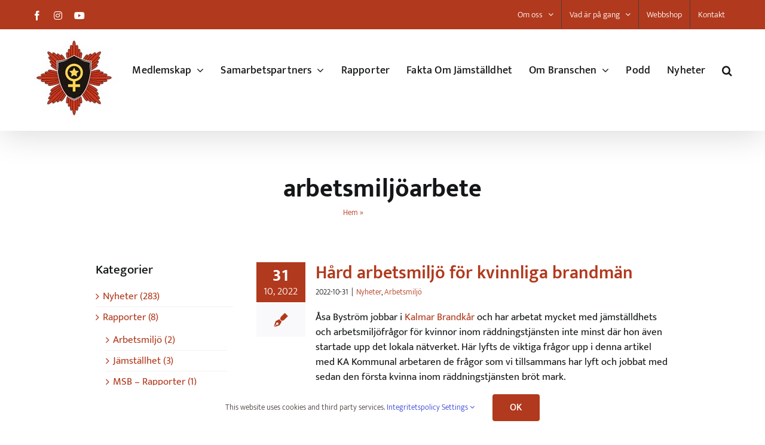

--- FILE ---
content_type: text/html; charset=UTF-8
request_url: https://www.kirtj.se/tag/arbetsmiljoarbete/
body_size: 18181
content:
<!DOCTYPE html>
<html class="avada-html-layout-wide avada-html-header-position-top avada-html-is-archive" lang="sv-SE" prefix="og: http://ogp.me/ns# fb: http://ogp.me/ns/fb#">
<head>
	<meta http-equiv="X-UA-Compatible" content="IE=edge" />
	<meta http-equiv="Content-Type" content="text/html; charset=utf-8"/>
	<meta name="viewport" content="width=device-width, initial-scale=1" />
	<meta name='robots' content='index, follow, max-image-preview:large, max-snippet:-1, max-video-preview:-1' />

	<!-- This site is optimized with the Yoast SEO plugin v26.7 - https://yoast.com/wordpress/plugins/seo/ -->
	<title>arbetsmiljöarbete-arkiv &#8226; KIRtj.se</title>
	<link rel="canonical" href="https://www.kirtj.se/tag/arbetsmiljoarbete/" />
	<meta property="og:locale" content="sv_SE" />
	<meta property="og:type" content="article" />
	<meta property="og:title" content="arbetsmiljöarbete-arkiv &#8226; KIRtj.se" />
	<meta property="og:url" content="https://www.kirtj.se/tag/arbetsmiljoarbete/" />
	<meta property="og:site_name" content="KIRtj.se" />
	<meta name="twitter:card" content="summary_large_image" />
	<script type="application/ld+json" class="yoast-schema-graph">{"@context":"https://schema.org","@graph":[{"@type":"CollectionPage","@id":"https://www.kirtj.se/tag/arbetsmiljoarbete/","url":"https://www.kirtj.se/tag/arbetsmiljoarbete/","name":"arbetsmiljöarbete-arkiv &#8226; KIRtj.se","isPartOf":{"@id":"https://www.kirtj.se/#website"},"primaryImageOfPage":{"@id":"https://www.kirtj.se/tag/arbetsmiljoarbete/#primaryimage"},"image":{"@id":"https://www.kirtj.se/tag/arbetsmiljoarbete/#primaryimage"},"thumbnailUrl":"https://www.kirtj.se/wp-content/uploads/2022/10/Asa-Bystrom.webp","breadcrumb":{"@id":"https://www.kirtj.se/tag/arbetsmiljoarbete/#breadcrumb"},"inLanguage":"sv-SE"},{"@type":"ImageObject","inLanguage":"sv-SE","@id":"https://www.kirtj.se/tag/arbetsmiljoarbete/#primaryimage","url":"https://www.kirtj.se/wp-content/uploads/2022/10/Asa-Bystrom.webp","contentUrl":"https://www.kirtj.se/wp-content/uploads/2022/10/Asa-Bystrom.webp","width":1200,"height":800,"caption":"foto: Suvad Mrkonjic"},{"@type":"BreadcrumbList","@id":"https://www.kirtj.se/tag/arbetsmiljoarbete/#breadcrumb","itemListElement":[{"@type":"ListItem","position":1,"name":"Hem","item":"https://www.kirtj.se/"},{"@type":"ListItem","position":2,"name":"arbetsmiljöarbete"}]},{"@type":"WebSite","@id":"https://www.kirtj.se/#website","url":"https://www.kirtj.se/","name":"KIRtj - Nätverket Kvinnor inom Räddningstjänsten","description":"KIRtj.se","publisher":{"@id":"https://www.kirtj.se/#organization"},"potentialAction":[{"@type":"SearchAction","target":{"@type":"EntryPoint","urlTemplate":"https://www.kirtj.se/?s={search_term_string}"},"query-input":{"@type":"PropertyValueSpecification","valueRequired":true,"valueName":"search_term_string"}}],"inLanguage":"sv-SE"},{"@type":"Organization","@id":"https://www.kirtj.se/#organization","name":"Nätverket Kvinnor inom Räddningstjänsten (KIRtj)","url":"https://www.kirtj.se/","logo":{"@type":"ImageObject","inLanguage":"sv-SE","@id":"https://www.kirtj.se/#/schema/logo/image/","url":"https://www.kirtj.se/wp-content/uploads/2018/10/cropped-kirtj-logo.png","contentUrl":"https://www.kirtj.se/wp-content/uploads/2018/10/cropped-kirtj-logo.png","width":512,"height":512,"caption":"Nätverket Kvinnor inom Räddningstjänsten (KIRtj)"},"image":{"@id":"https://www.kirtj.se/#/schema/logo/image/"},"sameAs":["https://www.facebook.com/kvinnorinomraddningstjansten","https://www.instagram.com/kvinnorinomraddningstjansten/"]}]}</script>
	<!-- / Yoast SEO plugin. -->


<link rel='dns-prefetch' href='//www.googletagmanager.com' />
<link rel="alternate" type="application/rss+xml" title="KIRtj.se &raquo; Webbflöde" href="https://www.kirtj.se/feed/" />
<link rel="alternate" type="application/rss+xml" title="KIRtj.se &raquo; Kommentarsflöde" href="https://www.kirtj.se/comments/feed/" />
<link rel="alternate" type="text/calendar" title="KIRtj.se &raquo; iCal-flöde" href="https://www.kirtj.se/events/?ical=1" />
		
		
		
				<link rel="alternate" type="application/rss+xml" title="KIRtj.se &raquo; etikettflöde för arbetsmiljöarbete" href="https://www.kirtj.se/tag/arbetsmiljoarbete/feed/" />
				
		<meta property="og:locale" content="sv_SE"/>
		<meta property="og:type" content="article"/>
		<meta property="og:site_name" content="KIRtj.se"/>
		<meta property="og:title" content="arbetsmiljöarbete-arkiv &#8226; KIRtj.se"/>
				<meta property="og:url" content="https://www.kirtj.se/2022/10/hard-arbetsmiljo-for-kvinnliga-brandman/"/>
																				<meta property="og:image" content="https://usercontent.one/wp/www.kirtj.se/wp-content/uploads/2022/10/Asa-Bystrom.webp?media=1767853047"/>
		<meta property="og:image:width" content="1200"/>
		<meta property="og:image:height" content="800"/>
		<meta property="og:image:type" content="image/webp"/>
				<style id='wp-img-auto-sizes-contain-inline-css' type='text/css'>
img:is([sizes=auto i],[sizes^="auto," i]){contain-intrinsic-size:3000px 1500px}
/*# sourceURL=wp-img-auto-sizes-contain-inline-css */
</style>
<link rel='stylesheet' id='fusion-dynamic-css-css' href='https://usercontent.one/wp/www.kirtj.se/wp-content/uploads/fusion-styles/e4cf4d14cee898d0b45dc86fca28ed09.min.css?ver=3.14.2&media=1767853047' type='text/css' media='all' />
<link rel='stylesheet' id='wpc-filter-everything-css' href='https://usercontent.one/wp/www.kirtj.se/wp-content/plugins/filter-everything/assets/css/filter-everything.min.css?ver=1.9.1&media=1767853047' type='text/css' media='all' />
<link rel='stylesheet' id='wpc-filter-everything-custom-css' href='https://usercontent.one/wp/www.kirtj.se/wp-content/uploads/cache/filter-everything/eb4ec7afb18b8e9e4aa055e9e3282143.css?media=1767853047?ver=d5a3c385b5bed3d9875ddee07611a055' type='text/css' media='all' />
<script type="text/javascript" src="https://www.kirtj.se/wp-includes/js/jquery/jquery.min.js?ver=3.7.1" id="jquery-core-js"></script>
<script type="text/javascript" src="https://www.kirtj.se/wp-includes/js/jquery/jquery-migrate.min.js?ver=3.4.1" id="jquery-migrate-js"></script>

<!-- Kodblock för ”Google-tagg (gtag.js)” tillagt av Site Kit -->
<!-- Kodblock för ”Google Analytics” tillagt av Site Kit -->
<script type="text/javascript" src="https://www.googletagmanager.com/gtag/js?id=GT-MKPCWLV" id="google_gtagjs-js" async></script>
<script type="text/javascript" id="google_gtagjs-js-after">
/* <![CDATA[ */
window.dataLayer = window.dataLayer || [];function gtag(){dataLayer.push(arguments);}
gtag("set","linker",{"domains":["www.kirtj.se"]});
gtag("js", new Date());
gtag("set", "developer_id.dZTNiMT", true);
gtag("config", "GT-MKPCWLV");
 window._googlesitekit = window._googlesitekit || {}; window._googlesitekit.throttledEvents = []; window._googlesitekit.gtagEvent = (name, data) => { var key = JSON.stringify( { name, data } ); if ( !! window._googlesitekit.throttledEvents[ key ] ) { return; } window._googlesitekit.throttledEvents[ key ] = true; setTimeout( () => { delete window._googlesitekit.throttledEvents[ key ]; }, 5 ); gtag( "event", name, { ...data, event_source: "site-kit" } ); }; 
//# sourceURL=google_gtagjs-js-after
/* ]]> */
</script>
<script type="text/javascript" src="https://usercontent.one/wp/www.kirtj.se/wp-content/plugins/filter-everything/assets/js/select2/select2.min.js?ver=4.1.0&media=1767853047" id="select2-js"></script>
<link rel="https://api.w.org/" href="https://www.kirtj.se/wp-json/" /><link rel="alternate" title="JSON" type="application/json" href="https://www.kirtj.se/wp-json/wp/v2/tags/366" /><link rel="EditURI" type="application/rsd+xml" title="RSD" href="https://www.kirtj.se/xmlrpc.php?rsd" />
<meta name="generator" content="Site Kit by Google 1.170.0" /><style>[class*=" icon-oc-"],[class^=icon-oc-]{speak:none;font-style:normal;font-weight:400;font-variant:normal;text-transform:none;line-height:1;-webkit-font-smoothing:antialiased;-moz-osx-font-smoothing:grayscale}.icon-oc-one-com-white-32px-fill:before{content:"901"}.icon-oc-one-com:before{content:"900"}#one-com-icon,.toplevel_page_onecom-wp .wp-menu-image{speak:none;display:flex;align-items:center;justify-content:center;text-transform:none;line-height:1;-webkit-font-smoothing:antialiased;-moz-osx-font-smoothing:grayscale}.onecom-wp-admin-bar-item>a,.toplevel_page_onecom-wp>.wp-menu-name{font-size:16px;font-weight:400;line-height:1}.toplevel_page_onecom-wp>.wp-menu-name img{width:69px;height:9px;}.wp-submenu-wrap.wp-submenu>.wp-submenu-head>img{width:88px;height:auto}.onecom-wp-admin-bar-item>a img{height:7px!important}.onecom-wp-admin-bar-item>a img,.toplevel_page_onecom-wp>.wp-menu-name img{opacity:.8}.onecom-wp-admin-bar-item.hover>a img,.toplevel_page_onecom-wp.wp-has-current-submenu>.wp-menu-name img,li.opensub>a.toplevel_page_onecom-wp>.wp-menu-name img{opacity:1}#one-com-icon:before,.onecom-wp-admin-bar-item>a:before,.toplevel_page_onecom-wp>.wp-menu-image:before{content:'';position:static!important;background-color:rgba(240,245,250,.4);border-radius:102px;width:18px;height:18px;padding:0!important}.onecom-wp-admin-bar-item>a:before{width:14px;height:14px}.onecom-wp-admin-bar-item.hover>a:before,.toplevel_page_onecom-wp.opensub>a>.wp-menu-image:before,.toplevel_page_onecom-wp.wp-has-current-submenu>.wp-menu-image:before{background-color:#76b82a}.onecom-wp-admin-bar-item>a{display:inline-flex!important;align-items:center;justify-content:center}#one-com-logo-wrapper{font-size:4em}#one-com-icon{vertical-align:middle}.imagify-welcome{display:none !important;}</style><meta name="tec-api-version" content="v1"><meta name="tec-api-origin" content="https://www.kirtj.se"><link rel="alternate" href="https://www.kirtj.se/wp-json/tribe/events/v1/events/?tags=arbetsmiljoarbete" />		<style type="text/css">.pp-podcast {opacity: 0;}</style>
		<link rel="preload" href="https://usercontent.one/wp/www.kirtj.se/wp-content/themes/Avada/includes/lib/assets/fonts/icomoon/awb-icons.woff?media=1767853047" as="font" type="font/woff" crossorigin><link rel="preload" href="//www.kirtj.se/wp-content/themes/Avada/includes/lib/assets/fonts/fontawesome/webfonts/fa-brands-400.woff2" as="font" type="font/woff2" crossorigin><link rel="preload" href="//www.kirtj.se/wp-content/themes/Avada/includes/lib/assets/fonts/fontawesome/webfonts/fa-regular-400.woff2" as="font" type="font/woff2" crossorigin><link rel="preload" href="//www.kirtj.se/wp-content/themes/Avada/includes/lib/assets/fonts/fontawesome/webfonts/fa-solid-900.woff2" as="font" type="font/woff2" crossorigin><link rel="preload" href="https://usercontent.one/wp/www.kirtj.se/wp-content/uploads/fusion-icons/user-interface-v1.0/fonts/user-interface.ttf?media=1767853047?55z8ir" as="font" type="font/ttf" crossorigin><style type="text/css" id="css-fb-visibility">@media screen and (max-width: 640px){.fusion-no-small-visibility{display:none !important;}body .sm-text-align-center{text-align:center !important;}body .sm-text-align-left{text-align:left !important;}body .sm-text-align-right{text-align:right !important;}body .sm-text-align-justify{text-align:justify !important;}body .sm-flex-align-center{justify-content:center !important;}body .sm-flex-align-flex-start{justify-content:flex-start !important;}body .sm-flex-align-flex-end{justify-content:flex-end !important;}body .sm-mx-auto{margin-left:auto !important;margin-right:auto !important;}body .sm-ml-auto{margin-left:auto !important;}body .sm-mr-auto{margin-right:auto !important;}body .fusion-absolute-position-small{position:absolute;width:100%;}.awb-sticky.awb-sticky-small{ position: sticky; top: var(--awb-sticky-offset,0); }}@media screen and (min-width: 641px) and (max-width: 1024px){.fusion-no-medium-visibility{display:none !important;}body .md-text-align-center{text-align:center !important;}body .md-text-align-left{text-align:left !important;}body .md-text-align-right{text-align:right !important;}body .md-text-align-justify{text-align:justify !important;}body .md-flex-align-center{justify-content:center !important;}body .md-flex-align-flex-start{justify-content:flex-start !important;}body .md-flex-align-flex-end{justify-content:flex-end !important;}body .md-mx-auto{margin-left:auto !important;margin-right:auto !important;}body .md-ml-auto{margin-left:auto !important;}body .md-mr-auto{margin-right:auto !important;}body .fusion-absolute-position-medium{position:absolute;width:100%;}.awb-sticky.awb-sticky-medium{ position: sticky; top: var(--awb-sticky-offset,0); }}@media screen and (min-width: 1025px){.fusion-no-large-visibility{display:none !important;}body .lg-text-align-center{text-align:center !important;}body .lg-text-align-left{text-align:left !important;}body .lg-text-align-right{text-align:right !important;}body .lg-text-align-justify{text-align:justify !important;}body .lg-flex-align-center{justify-content:center !important;}body .lg-flex-align-flex-start{justify-content:flex-start !important;}body .lg-flex-align-flex-end{justify-content:flex-end !important;}body .lg-mx-auto{margin-left:auto !important;margin-right:auto !important;}body .lg-ml-auto{margin-left:auto !important;}body .lg-mr-auto{margin-right:auto !important;}body .fusion-absolute-position-large{position:absolute;width:100%;}.awb-sticky.awb-sticky-large{ position: sticky; top: var(--awb-sticky-offset,0); }}</style><style type="text/css" id="filter-everything-inline-css">.wpc-orderby-select{width:100%}.wpc-filters-open-button-container{display:none}.wpc-debug-message{padding:16px;font-size:14px;border:1px dashed #ccc;margin-bottom:20px}.wpc-debug-title{visibility:hidden}.wpc-button-inner,.wpc-chip-content{display:flex;align-items:center}.wpc-icon-html-wrapper{position:relative;margin-right:10px;top:2px}.wpc-icon-html-wrapper span{display:block;height:1px;width:18px;border-radius:3px;background:#2c2d33;margin-bottom:4px;position:relative}span.wpc-icon-line-1:after,span.wpc-icon-line-2:after,span.wpc-icon-line-3:after{content:"";display:block;width:3px;height:3px;border:1px solid #2c2d33;background-color:#fff;position:absolute;top:-2px;box-sizing:content-box}span.wpc-icon-line-3:after{border-radius:50%;left:2px}span.wpc-icon-line-1:after{border-radius:50%;left:5px}span.wpc-icon-line-2:after{border-radius:50%;left:12px}body .wpc-filters-open-button-container a.wpc-filters-open-widget,body .wpc-filters-open-button-container a.wpc-open-close-filters-button{display:inline-block;text-align:left;border:1px solid #2c2d33;border-radius:2px;line-height:1.5;padding:7px 12px;background-color:transparent;color:#2c2d33;box-sizing:border-box;text-decoration:none!important;font-weight:400;transition:none;position:relative}@media screen and (max-width:768px){.wpc_show_bottom_widget .wpc-filters-open-button-container,.wpc_show_open_close_button .wpc-filters-open-button-container{display:block}.wpc_show_bottom_widget .wpc-filters-open-button-container{margin-top:1em;margin-bottom:1em}}</style>
<link rel="icon" href="https://usercontent.one/wp/www.kirtj.se/wp-content/uploads/2018/10/cropped-kirtj-logo-32x32.png?media=1767853047" sizes="32x32" />
<link rel="icon" href="https://usercontent.one/wp/www.kirtj.se/wp-content/uploads/2018/10/cropped-kirtj-logo-192x192.png?media=1767853047" sizes="192x192" />
<link rel="apple-touch-icon" href="https://usercontent.one/wp/www.kirtj.se/wp-content/uploads/2018/10/cropped-kirtj-logo-180x180.png?media=1767853047" />
<meta name="msapplication-TileImage" content="https://usercontent.one/wp/www.kirtj.se/wp-content/uploads/2018/10/cropped-kirtj-logo-270x270.png?media=1767853047" />
		<script type="text/javascript">
			var doc = document.documentElement;
			doc.setAttribute( 'data-useragent', navigator.userAgent );
		</script>
		
	<style type="text/css"><span data-mce-type="bookmark" style="display: inline-block; width: 0px; overflow: hidden; line-height: 0;" class="mce_SELRES_start">﻿</span><span data-mce-type="bookmark" style="display: inline-block; width: 0px; overflow: hidden; line-height: 0;" class="mce_SELRES_start">﻿</span>	
#mc_embed_signup {background:#fff; clear:left; font:20px Mukta,Arial,sans-serif;  width:280px;} #mc-embedded-subscribe {background:#fff; border: 1px; padding: 22px; margin: 0px 22px 0px 22px;} #mce-FNAME {color: #000;}<br />#mce-EMAIL {color: #000;}<span data-mce-type="bookmark" style="display: inline-block; width: 0px; overflow: hidden; line-height: 0;" class="mce_SELRES_end">﻿</span>	/* Add your own Mailchimp form style overrides in your site stylesheet or in this style block.<br />	   We recommend moving this block and the preceding CSS link to the HEAD of your HTML file. */</style><style id='global-styles-inline-css' type='text/css'>
:root{--wp--preset--aspect-ratio--square: 1;--wp--preset--aspect-ratio--4-3: 4/3;--wp--preset--aspect-ratio--3-4: 3/4;--wp--preset--aspect-ratio--3-2: 3/2;--wp--preset--aspect-ratio--2-3: 2/3;--wp--preset--aspect-ratio--16-9: 16/9;--wp--preset--aspect-ratio--9-16: 9/16;--wp--preset--color--black: #000000;--wp--preset--color--cyan-bluish-gray: #abb8c3;--wp--preset--color--white: #ffffff;--wp--preset--color--pale-pink: #f78da7;--wp--preset--color--vivid-red: #cf2e2e;--wp--preset--color--luminous-vivid-orange: #ff6900;--wp--preset--color--luminous-vivid-amber: #fcb900;--wp--preset--color--light-green-cyan: #7bdcb5;--wp--preset--color--vivid-green-cyan: #00d084;--wp--preset--color--pale-cyan-blue: #8ed1fc;--wp--preset--color--vivid-cyan-blue: #0693e3;--wp--preset--color--vivid-purple: #9b51e0;--wp--preset--color--awb-color-1: #ffffff;--wp--preset--color--awb-color-2: #f9f9fb;--wp--preset--color--awb-color-3: #f2f1f1;--wp--preset--color--awb-color-4: #b1391d;--wp--preset--color--awb-color-5: #3646d7;--wp--preset--color--awb-color-6: #4a403e;--wp--preset--color--awb-color-7: #b07163;--wp--preset--color--awb-color-8: #141617;--wp--preset--color--awb-color-custom-1: #ffcfba;--wp--preset--color--awb-color-custom-2: #8e0000;--wp--preset--color--awb-color-custom-3: #ffe8da;--wp--preset--color--awb-color-custom-4: #ff1056;--wp--preset--gradient--vivid-cyan-blue-to-vivid-purple: linear-gradient(135deg,rgb(6,147,227) 0%,rgb(155,81,224) 100%);--wp--preset--gradient--light-green-cyan-to-vivid-green-cyan: linear-gradient(135deg,rgb(122,220,180) 0%,rgb(0,208,130) 100%);--wp--preset--gradient--luminous-vivid-amber-to-luminous-vivid-orange: linear-gradient(135deg,rgb(252,185,0) 0%,rgb(255,105,0) 100%);--wp--preset--gradient--luminous-vivid-orange-to-vivid-red: linear-gradient(135deg,rgb(255,105,0) 0%,rgb(207,46,46) 100%);--wp--preset--gradient--very-light-gray-to-cyan-bluish-gray: linear-gradient(135deg,rgb(238,238,238) 0%,rgb(169,184,195) 100%);--wp--preset--gradient--cool-to-warm-spectrum: linear-gradient(135deg,rgb(74,234,220) 0%,rgb(151,120,209) 20%,rgb(207,42,186) 40%,rgb(238,44,130) 60%,rgb(251,105,98) 80%,rgb(254,248,76) 100%);--wp--preset--gradient--blush-light-purple: linear-gradient(135deg,rgb(255,206,236) 0%,rgb(152,150,240) 100%);--wp--preset--gradient--blush-bordeaux: linear-gradient(135deg,rgb(254,205,165) 0%,rgb(254,45,45) 50%,rgb(107,0,62) 100%);--wp--preset--gradient--luminous-dusk: linear-gradient(135deg,rgb(255,203,112) 0%,rgb(199,81,192) 50%,rgb(65,88,208) 100%);--wp--preset--gradient--pale-ocean: linear-gradient(135deg,rgb(255,245,203) 0%,rgb(182,227,212) 50%,rgb(51,167,181) 100%);--wp--preset--gradient--electric-grass: linear-gradient(135deg,rgb(202,248,128) 0%,rgb(113,206,126) 100%);--wp--preset--gradient--midnight: linear-gradient(135deg,rgb(2,3,129) 0%,rgb(40,116,252) 100%);--wp--preset--font-size--small: 12.75px;--wp--preset--font-size--medium: 20px;--wp--preset--font-size--large: 25.5px;--wp--preset--font-size--x-large: 42px;--wp--preset--font-size--normal: 17px;--wp--preset--font-size--xlarge: 34px;--wp--preset--font-size--huge: 51px;--wp--preset--spacing--20: 0.44rem;--wp--preset--spacing--30: 0.67rem;--wp--preset--spacing--40: 1rem;--wp--preset--spacing--50: 1.5rem;--wp--preset--spacing--60: 2.25rem;--wp--preset--spacing--70: 3.38rem;--wp--preset--spacing--80: 5.06rem;--wp--preset--shadow--natural: 6px 6px 9px rgba(0, 0, 0, 0.2);--wp--preset--shadow--deep: 12px 12px 50px rgba(0, 0, 0, 0.4);--wp--preset--shadow--sharp: 6px 6px 0px rgba(0, 0, 0, 0.2);--wp--preset--shadow--outlined: 6px 6px 0px -3px rgb(255, 255, 255), 6px 6px rgb(0, 0, 0);--wp--preset--shadow--crisp: 6px 6px 0px rgb(0, 0, 0);}:where(.is-layout-flex){gap: 0.5em;}:where(.is-layout-grid){gap: 0.5em;}body .is-layout-flex{display: flex;}.is-layout-flex{flex-wrap: wrap;align-items: center;}.is-layout-flex > :is(*, div){margin: 0;}body .is-layout-grid{display: grid;}.is-layout-grid > :is(*, div){margin: 0;}:where(.wp-block-columns.is-layout-flex){gap: 2em;}:where(.wp-block-columns.is-layout-grid){gap: 2em;}:where(.wp-block-post-template.is-layout-flex){gap: 1.25em;}:where(.wp-block-post-template.is-layout-grid){gap: 1.25em;}.has-black-color{color: var(--wp--preset--color--black) !important;}.has-cyan-bluish-gray-color{color: var(--wp--preset--color--cyan-bluish-gray) !important;}.has-white-color{color: var(--wp--preset--color--white) !important;}.has-pale-pink-color{color: var(--wp--preset--color--pale-pink) !important;}.has-vivid-red-color{color: var(--wp--preset--color--vivid-red) !important;}.has-luminous-vivid-orange-color{color: var(--wp--preset--color--luminous-vivid-orange) !important;}.has-luminous-vivid-amber-color{color: var(--wp--preset--color--luminous-vivid-amber) !important;}.has-light-green-cyan-color{color: var(--wp--preset--color--light-green-cyan) !important;}.has-vivid-green-cyan-color{color: var(--wp--preset--color--vivid-green-cyan) !important;}.has-pale-cyan-blue-color{color: var(--wp--preset--color--pale-cyan-blue) !important;}.has-vivid-cyan-blue-color{color: var(--wp--preset--color--vivid-cyan-blue) !important;}.has-vivid-purple-color{color: var(--wp--preset--color--vivid-purple) !important;}.has-black-background-color{background-color: var(--wp--preset--color--black) !important;}.has-cyan-bluish-gray-background-color{background-color: var(--wp--preset--color--cyan-bluish-gray) !important;}.has-white-background-color{background-color: var(--wp--preset--color--white) !important;}.has-pale-pink-background-color{background-color: var(--wp--preset--color--pale-pink) !important;}.has-vivid-red-background-color{background-color: var(--wp--preset--color--vivid-red) !important;}.has-luminous-vivid-orange-background-color{background-color: var(--wp--preset--color--luminous-vivid-orange) !important;}.has-luminous-vivid-amber-background-color{background-color: var(--wp--preset--color--luminous-vivid-amber) !important;}.has-light-green-cyan-background-color{background-color: var(--wp--preset--color--light-green-cyan) !important;}.has-vivid-green-cyan-background-color{background-color: var(--wp--preset--color--vivid-green-cyan) !important;}.has-pale-cyan-blue-background-color{background-color: var(--wp--preset--color--pale-cyan-blue) !important;}.has-vivid-cyan-blue-background-color{background-color: var(--wp--preset--color--vivid-cyan-blue) !important;}.has-vivid-purple-background-color{background-color: var(--wp--preset--color--vivid-purple) !important;}.has-black-border-color{border-color: var(--wp--preset--color--black) !important;}.has-cyan-bluish-gray-border-color{border-color: var(--wp--preset--color--cyan-bluish-gray) !important;}.has-white-border-color{border-color: var(--wp--preset--color--white) !important;}.has-pale-pink-border-color{border-color: var(--wp--preset--color--pale-pink) !important;}.has-vivid-red-border-color{border-color: var(--wp--preset--color--vivid-red) !important;}.has-luminous-vivid-orange-border-color{border-color: var(--wp--preset--color--luminous-vivid-orange) !important;}.has-luminous-vivid-amber-border-color{border-color: var(--wp--preset--color--luminous-vivid-amber) !important;}.has-light-green-cyan-border-color{border-color: var(--wp--preset--color--light-green-cyan) !important;}.has-vivid-green-cyan-border-color{border-color: var(--wp--preset--color--vivid-green-cyan) !important;}.has-pale-cyan-blue-border-color{border-color: var(--wp--preset--color--pale-cyan-blue) !important;}.has-vivid-cyan-blue-border-color{border-color: var(--wp--preset--color--vivid-cyan-blue) !important;}.has-vivid-purple-border-color{border-color: var(--wp--preset--color--vivid-purple) !important;}.has-vivid-cyan-blue-to-vivid-purple-gradient-background{background: var(--wp--preset--gradient--vivid-cyan-blue-to-vivid-purple) !important;}.has-light-green-cyan-to-vivid-green-cyan-gradient-background{background: var(--wp--preset--gradient--light-green-cyan-to-vivid-green-cyan) !important;}.has-luminous-vivid-amber-to-luminous-vivid-orange-gradient-background{background: var(--wp--preset--gradient--luminous-vivid-amber-to-luminous-vivid-orange) !important;}.has-luminous-vivid-orange-to-vivid-red-gradient-background{background: var(--wp--preset--gradient--luminous-vivid-orange-to-vivid-red) !important;}.has-very-light-gray-to-cyan-bluish-gray-gradient-background{background: var(--wp--preset--gradient--very-light-gray-to-cyan-bluish-gray) !important;}.has-cool-to-warm-spectrum-gradient-background{background: var(--wp--preset--gradient--cool-to-warm-spectrum) !important;}.has-blush-light-purple-gradient-background{background: var(--wp--preset--gradient--blush-light-purple) !important;}.has-blush-bordeaux-gradient-background{background: var(--wp--preset--gradient--blush-bordeaux) !important;}.has-luminous-dusk-gradient-background{background: var(--wp--preset--gradient--luminous-dusk) !important;}.has-pale-ocean-gradient-background{background: var(--wp--preset--gradient--pale-ocean) !important;}.has-electric-grass-gradient-background{background: var(--wp--preset--gradient--electric-grass) !important;}.has-midnight-gradient-background{background: var(--wp--preset--gradient--midnight) !important;}.has-small-font-size{font-size: var(--wp--preset--font-size--small) !important;}.has-medium-font-size{font-size: var(--wp--preset--font-size--medium) !important;}.has-large-font-size{font-size: var(--wp--preset--font-size--large) !important;}.has-x-large-font-size{font-size: var(--wp--preset--font-size--x-large) !important;}
/*# sourceURL=global-styles-inline-css */
</style>
<link rel='stylesheet' id='select2-css' href='https://usercontent.one/wp/www.kirtj.se/wp-content/plugins/filter-everything/assets/css/select2/select2.min.css?ver=4.1.0&media=1767853047' type='text/css' media='all' />
<link rel='stylesheet' id='wp-block-library-css' href='https://www.kirtj.se/wp-includes/css/dist/block-library/style.min.css?ver=d5a3c385b5bed3d9875ddee07611a055' type='text/css' media='all' />
<style id='wp-block-library-inline-css' type='text/css'>
/*wp_block_styles_on_demand_placeholder:696b69231f815*/
/*# sourceURL=wp-block-library-inline-css */
</style>
<style id='wp-block-library-theme-inline-css' type='text/css'>
.wp-block-audio :where(figcaption){color:#555;font-size:13px;text-align:center}.is-dark-theme .wp-block-audio :where(figcaption){color:#ffffffa6}.wp-block-audio{margin:0 0 1em}.wp-block-code{border:1px solid #ccc;border-radius:4px;font-family:Menlo,Consolas,monaco,monospace;padding:.8em 1em}.wp-block-embed :where(figcaption){color:#555;font-size:13px;text-align:center}.is-dark-theme .wp-block-embed :where(figcaption){color:#ffffffa6}.wp-block-embed{margin:0 0 1em}.blocks-gallery-caption{color:#555;font-size:13px;text-align:center}.is-dark-theme .blocks-gallery-caption{color:#ffffffa6}:root :where(.wp-block-image figcaption){color:#555;font-size:13px;text-align:center}.is-dark-theme :root :where(.wp-block-image figcaption){color:#ffffffa6}.wp-block-image{margin:0 0 1em}.wp-block-pullquote{border-bottom:4px solid;border-top:4px solid;color:currentColor;margin-bottom:1.75em}.wp-block-pullquote :where(cite),.wp-block-pullquote :where(footer),.wp-block-pullquote__citation{color:currentColor;font-size:.8125em;font-style:normal;text-transform:uppercase}.wp-block-quote{border-left:.25em solid;margin:0 0 1.75em;padding-left:1em}.wp-block-quote cite,.wp-block-quote footer{color:currentColor;font-size:.8125em;font-style:normal;position:relative}.wp-block-quote:where(.has-text-align-right){border-left:none;border-right:.25em solid;padding-left:0;padding-right:1em}.wp-block-quote:where(.has-text-align-center){border:none;padding-left:0}.wp-block-quote.is-large,.wp-block-quote.is-style-large,.wp-block-quote:where(.is-style-plain){border:none}.wp-block-search .wp-block-search__label{font-weight:700}.wp-block-search__button{border:1px solid #ccc;padding:.375em .625em}:where(.wp-block-group.has-background){padding:1.25em 2.375em}.wp-block-separator.has-css-opacity{opacity:.4}.wp-block-separator{border:none;border-bottom:2px solid;margin-left:auto;margin-right:auto}.wp-block-separator.has-alpha-channel-opacity{opacity:1}.wp-block-separator:not(.is-style-wide):not(.is-style-dots){width:100px}.wp-block-separator.has-background:not(.is-style-dots){border-bottom:none;height:1px}.wp-block-separator.has-background:not(.is-style-wide):not(.is-style-dots){height:2px}.wp-block-table{margin:0 0 1em}.wp-block-table td,.wp-block-table th{word-break:normal}.wp-block-table :where(figcaption){color:#555;font-size:13px;text-align:center}.is-dark-theme .wp-block-table :where(figcaption){color:#ffffffa6}.wp-block-video :where(figcaption){color:#555;font-size:13px;text-align:center}.is-dark-theme .wp-block-video :where(figcaption){color:#ffffffa6}.wp-block-video{margin:0 0 1em}:root :where(.wp-block-template-part.has-background){margin-bottom:0;margin-top:0;padding:1.25em 2.375em}
/*# sourceURL=/wp-includes/css/dist/block-library/theme.min.css */
</style>
<style id='classic-theme-styles-inline-css' type='text/css'>
/*! This file is auto-generated */
.wp-block-button__link{color:#fff;background-color:#32373c;border-radius:9999px;box-shadow:none;text-decoration:none;padding:calc(.667em + 2px) calc(1.333em + 2px);font-size:1.125em}.wp-block-file__button{background:#32373c;color:#fff;text-decoration:none}
/*# sourceURL=/wp-includes/css/classic-themes.min.css */
</style>
</head>

<body data-rsssl=1 class="archive tag tag-arbetsmiljoarbete tag-366 wp-theme-Avada tribe-no-js has-sidebar fusion-image-hovers fusion-pagination-sizing fusion-button_type-flat fusion-button_span-no fusion-button_gradient-linear avada-image-rollover-circle-yes avada-image-rollover-no fusion-body ltr fusion-sticky-header no-mobile-sticky-header no-mobile-slidingbar no-desktop-totop no-mobile-totop fusion-sub-menu-fade mobile-logo-pos-center layout-wide-mode avada-has-boxed-modal-shadow-none layout-scroll-offset-full avada-has-zero-margin-offset-top fusion-top-header menu-text-align-center mobile-menu-design-modern fusion-show-pagination-text fusion-header-layout-v3 avada-responsive avada-footer-fx-none avada-menu-highlight-style-textcolor fusion-search-form-clean fusion-main-menu-search-overlay fusion-avatar-circle avada-sticky-shrinkage avada-dropdown-styles avada-blog-layout-medium alternate avada-blog-archive-layout-medium alternate avada-ec-not-100-width avada-ec-meta-layout-sidebar avada-header-shadow-yes avada-menu-icon-position-left avada-has-megamenu-shadow avada-has-mainmenu-dropdown-divider avada-has-header-100-width avada-has-pagetitle-100-width avada-has-mobile-menu-search avada-has-main-nav-search-icon avada-has-100-footer avada-has-breadcrumb-mobile-hidden avada-has-titlebar-bar_and_content avada-header-border-color-full-transparent avada-has-pagination-width_height avada-flyout-menu-direction-fade avada-ec-views-v2" data-awb-post-id="6211">
		<a class="skip-link screen-reader-text" href="#content">Skip to content</a>

	<div id="boxed-wrapper">
		
		<div id="wrapper" class="fusion-wrapper">
			<div id="home" style="position:relative;top:-1px;"></div>
							
					
			<header class="fusion-header-wrapper fusion-header-shadow">
				<div class="fusion-header-v3 fusion-logo-alignment fusion-logo-center fusion-sticky-menu- fusion-sticky-logo-1 fusion-mobile-logo-  fusion-mobile-menu-design-modern">
					
<div class="fusion-secondary-header">
	<div class="fusion-row">
					<div class="fusion-alignleft">
				<div class="fusion-social-links-header"><div class="fusion-social-networks"><div class="fusion-social-networks-wrapper"><a  class="fusion-social-network-icon fusion-tooltip fusion-facebook awb-icon-facebook" style data-placement="bottom" data-title="Facebook" data-toggle="tooltip" title="Facebook" href="https://www.facebook.com/kvinnorinomraddningstjansten" target="_blank" rel="noreferrer nofollow"><span class="screen-reader-text">Facebook</span></a><a  class="fusion-social-network-icon fusion-tooltip fa-instagram fab" style data-placement="bottom" data-title="Instagram" data-toggle="tooltip" title="Instagram" href="https://www.instagram.com/kvinnorinomraddningstjansten" target="_blank" rel="noopener noreferrer nofollow"><span class="screen-reader-text">Instagram</span></a><a  class="fusion-social-network-icon fusion-tooltip fa-youtube fab" style data-placement="bottom" data-title="YouTube" data-toggle="tooltip" title="YouTube" href="https://www.youtube.com/@natverketkvinnorinomraddni3251" target="_blank" rel="noopener noreferrer nofollow"><span class="screen-reader-text">YouTube</span></a></div></div></div>			</div>
							<div class="fusion-alignright">
				<nav class="fusion-secondary-menu" role="navigation" aria-label="Secondary Menu"><ul id="menu-liten-meny" class="menu"><li  id="menu-item-8433"  class="menu-item menu-item-type-post_type menu-item-object-page menu-item-has-children menu-item-8433 fusion-dropdown-menu"  data-item-id="8433"><a  href="https://www.kirtj.se/om/" class="fusion-textcolor-highlight"><span class="menu-text">Om oss</span> <span class="fusion-caret"><i class="fusion-dropdown-indicator" aria-hidden="true"></i></span></a><ul class="sub-menu"><li  id="menu-item-8634"  class="menu-item menu-item-type-post_type menu-item-object-page menu-item-8634 fusion-dropdown-submenu" ><a  href="https://www.kirtj.se/om/styrelsen/" class="fusion-textcolor-highlight"><span>Styrelsen</span></a></li><li  id="menu-item-8632"  class="menu-item menu-item-type-post_type menu-item-object-page menu-item-8632 fusion-dropdown-submenu" ><a  href="https://www.kirtj.se/om/verksamhetsplan-arshjulet/" class="fusion-textcolor-highlight"><span>Kommande aktiviteter: Verksamhet plan</span></a></li></ul></li><li  id="menu-item-8702"  class="menu-item menu-item-type-custom menu-item-object-custom menu-item-has-children menu-item-8702 fusion-dropdown-menu"  data-item-id="8702"><a  href="https://www.kirtj.se/events/" class="fusion-textcolor-highlight"><span class="menu-text">Vad är på gang</span> <span class="fusion-caret"><i class="fusion-dropdown-indicator" aria-hidden="true"></i></span></a><ul class="sub-menu"><li  id="menu-item-10030"  class="menu-item menu-item-type-post_type menu-item-object-tribe_events menu-item-has-children menu-item-10030 fusion-dropdown-submenu" ><a  href="https://www.kirtj.se/event/arsmote-2026/" class="fusion-textcolor-highlight"><span>Årsmöte 2026</span></a><ul class="sub-menu"><li  id="menu-item-10084"  class="menu-item menu-item-type-post_type menu-item-object-page menu-item-10084" ><a  href="https://www.kirtj.se/kalendarium/kirtj-rsmote-2026-anmalningsformular/" class="fusion-textcolor-highlight"><span>Anmälningsformulär</span></a></li></ul></li><li  id="menu-item-10031"  class="menu-item menu-item-type-post_type menu-item-object-tribe_events menu-item-has-children menu-item-10031 fusion-dropdown-submenu" ><a  href="https://www.kirtj.se/event/natverkstraffen-2026/" class="fusion-textcolor-highlight"><span>Nätverksträffen 2026</span></a><ul class="sub-menu"><li  id="menu-item-10083"  class="menu-item menu-item-type-post_type menu-item-object-page menu-item-10083" ><a  href="https://www.kirtj.se/kalendarium/natverkstraffen-2026-anmalningsformular/" class="fusion-textcolor-highlight"><span>Anmälningsformulär</span></a></li></ul></li><li  id="menu-item-8631"  class="menu-item menu-item-type-post_type menu-item-object-page menu-item-8631 fusion-dropdown-submenu" ><a  href="https://www.kirtj.se/natverkstraffar/om-natverkstraffar/" class="fusion-textcolor-highlight"><span>Om Nätverksträffar</span></a></li><li  id="menu-item-9782"  class="menu-item menu-item-type-taxonomy menu-item-object-tribe_events_cat menu-item-has-children menu-item-9782 fusion-dropdown-submenu" ><a  href="https://www.kirtj.se/events/kategori/kirtj/" class="fusion-textcolor-highlight"><span>KIRtj</span></a><ul class="sub-menu"><li  id="menu-item-9783"  class="menu-item menu-item-type-taxonomy menu-item-object-tribe_events_cat menu-item-9783" ><a  href="https://www.kirtj.se/events/kategori/kirtj/natverkstraffar/" class="fusion-textcolor-highlight"><span>Nätverksträffar</span></a></li><li  id="menu-item-9784"  class="menu-item menu-item-type-taxonomy menu-item-object-tribe_events_cat menu-item-9784" ><a  href="https://www.kirtj.se/events/kategori/kirtj/arsmoten/" class="fusion-textcolor-highlight"><span>Årsmöten</span></a></li></ul></li><li  id="menu-item-9787"  class="menu-item menu-item-type-taxonomy menu-item-object-tribe_events_cat menu-item-9787 fusion-dropdown-submenu" ><a  href="https://www.kirtj.se/events/kategori/msb/" class="fusion-textcolor-highlight"><span>MSB – Myndigheten för samhällsskydd och beredskap</span></a></li><li  id="menu-item-9785"  class="menu-item menu-item-type-taxonomy menu-item-object-tribe_events_cat menu-item-9785 fusion-dropdown-submenu" ><a  href="https://www.kirtj.se/events/kategori/njr/" class="fusion-textcolor-highlight"><span>NJR – Nätverket jämställd räddningstjänst</span></a></li><li  id="menu-item-9788"  class="menu-item menu-item-type-taxonomy menu-item-object-tribe_events_cat menu-item-9788 fusion-dropdown-submenu" ><a  href="https://www.kirtj.se/events/kategori/ctif/" class="fusion-textcolor-highlight"><span>CTIF – The International Association of Fire &amp; Rescue Services</span></a></li><li  id="menu-item-9786"  class="menu-item menu-item-type-taxonomy menu-item-object-tribe_events_cat menu-item-9786 fusion-dropdown-submenu" ><a  href="https://www.kirtj.se/events/kategori/sko/" class="fusion-textcolor-highlight"><span>SKO – Sveriges Kvinnoorganisationer</span></a></li><li  id="menu-item-9781"  class="menu-item menu-item-type-taxonomy menu-item-object-tribe_events_cat menu-item-9781 fusion-dropdown-submenu" ><a  href="https://www.kirtj.se/events/kategori/andra/" class="fusion-textcolor-highlight"><span>Andra</span></a></li></ul></li><li  id="menu-item-8650"  class="menu-item menu-item-type-post_type menu-item-object-page menu-item-8650"  data-item-id="8650"><a  href="https://www.kirtj.se/webbshop/" class="fusion-textcolor-highlight"><span class="menu-text">Webbshop</span></a></li><li  id="menu-item-8435"  class="menu-item menu-item-type-post_type menu-item-object-page menu-item-8435"  data-item-id="8435"><a  href="https://www.kirtj.se/om/kontakt/" class="fusion-textcolor-highlight"><span class="menu-text">Kontakt</span></a></li></ul></nav><nav class="fusion-mobile-nav-holder fusion-mobile-menu-text-align-left" aria-label="Secondary Mobile Menu"></nav>			</div>
			</div>
</div>
<div class="fusion-header-sticky-height"></div>
<div class="fusion-header">
	<div class="fusion-row">
					<div class="fusion-logo" data-margin-top="12px" data-margin-bottom="12px" data-margin-left="0px" data-margin-right="0px">
			<a class="fusion-logo-link"  href="https://www.kirtj.se/" >

						<!-- standard logo -->
			<img src="https://usercontent.one/wp/www.kirtj.se/wp-content/uploads/2011/05/loggawebliten.jpg?media=1767853047" srcset="https://usercontent.one/wp/www.kirtj.se/wp-content/uploads/2011/05/loggawebliten.jpg?media=1767853047 1x, https://usercontent.one/wp/www.kirtj.se/wp-content/uploads/2018/10/logo_kvinnorinomraddningstjansten.png?media=1767853047 2x" width="150" height="145" style="max-height:145px;height:auto;" alt="KIRtj.se Logo" data-retina_logo_url="https://usercontent.one/wp/www.kirtj.se/wp-content/uploads/2018/10/logo_kvinnorinomraddningstjansten.png?media=1767853047" class="fusion-standard-logo" />

			
											<!-- sticky header logo -->
				<img src="https://usercontent.one/wp/www.kirtj.se/wp-content/uploads/2011/05/loggawebliten.jpg?media=1767853047" srcset="https://usercontent.one/wp/www.kirtj.se/wp-content/uploads/2011/05/loggawebliten.jpg?media=1767853047 1x, https://usercontent.one/wp/www.kirtj.se/wp-content/uploads/2011/05/cropped-loggawebliten.jpg?media=1767853047 2x" width="150" height="145" style="max-height:145px;height:auto;" alt="KIRtj.se Logo" data-retina_logo_url="https://usercontent.one/wp/www.kirtj.se/wp-content/uploads/2011/05/cropped-loggawebliten.jpg?media=1767853047" class="fusion-sticky-logo" />
					</a>
		</div>		<nav class="fusion-main-menu" aria-label="Main Menu"><div class="fusion-overlay-search">		<form role="search" class="searchform fusion-search-form  fusion-live-search fusion-search-form-clean" method="get" action="https://www.kirtj.se/">
			<div class="fusion-search-form-content">

				
				<div class="fusion-search-field search-field">
					<label><span class="screen-reader-text">Search for:</span>
													<input type="search" class="s fusion-live-search-input" name="s" id="fusion-live-search-input-0" autocomplete="off" placeholder="Search..." required aria-required="true" aria-label="Search..."/>
											</label>
				</div>
				<div class="fusion-search-button search-button">
					<input type="submit" class="fusion-search-submit searchsubmit" aria-label="Search" value="&#xf002;" />
										<div class="fusion-slider-loading"></div>
									</div>

				
			</div>


							<div class="fusion-search-results-wrapper"><div class="fusion-search-results"></div></div>
			
		</form>
		<div class="fusion-search-spacer"></div><a href="#" role="button" aria-label="Close Search" class="fusion-close-search"></a></div><ul id="menu-huvudmeny" class="fusion-menu"><li  id="menu-item-4843"  class="menu-item menu-item-type-post_type menu-item-object-page menu-item-has-children menu-item-4843 fusion-dropdown-menu"  data-item-id="4843"><a  href="https://www.kirtj.se/bli-medlem/" class="fusion-textcolor-highlight"><span class="menu-text">Medlemskap</span> <span class="fusion-caret"><i class="fusion-dropdown-indicator" aria-hidden="true"></i></span></a><ul class="sub-menu"><li  id="menu-item-8627"  class="menu-item menu-item-type-post_type menu-item-object-page menu-item-has-children menu-item-8627 fusion-dropdown-submenu" ><a  href="https://www.kirtj.se/bli-medlem/" class="fusion-textcolor-highlight"><span>Bli medlem</span></a><ul class="sub-menu"><li  id="menu-item-8629"  class="menu-item menu-item-type-post_type menu-item-object-page menu-item-8629" ><a  href="https://www.kirtj.se/bli-medlem/tack-for-din-anmalan/" class="fusion-textcolor-highlight"><span>Tack för din anmälan!</span></a></li></ul></li><li  id="menu-item-9961"  class="menu-item menu-item-type-post_type menu-item-object-page menu-item-9961 fusion-dropdown-submenu" ><a  href="https://www.kirtj.se/bli-medlem/fornya-medlemskapet-for-2026/" class="fusion-textcolor-highlight"><span>Förnya medlemskapet för 2026</span></a></li></ul></li><li  id="menu-item-8639"  class="menu-item menu-item-type-post_type menu-item-object-page menu-item-has-children menu-item-8639 fusion-dropdown-menu"  data-item-id="8639"><a  href="https://www.kirtj.se/samarbetspartners/" class="fusion-textcolor-highlight"><span class="menu-text">Samarbetspartners</span> <span class="fusion-caret"><i class="fusion-dropdown-indicator" aria-hidden="true"></i></span></a><ul class="sub-menu"><li  id="menu-item-9407"  class="menu-item menu-item-type-post_type menu-item-object-page menu-item-9407 fusion-dropdown-submenu" ><a  href="https://www.kirtj.se/samarbetspartners/myndigheten-for-samhallsbeskydd-och-beredskap/" class="fusion-textcolor-highlight"><span>MSB – Myndigheten för Samhällsskydd och beredskap</span></a></li><li  id="menu-item-9408"  class="menu-item menu-item-type-post_type menu-item-object-page menu-item-9408 fusion-dropdown-submenu" ><a  href="https://www.kirtj.se/samarbetspartners/njr-page/" class="fusion-textcolor-highlight"><span>NJR – Nätverket jämställd räddningstjänst PAGE</span></a></li><li  id="menu-item-9409"  class="menu-item menu-item-type-post_type menu-item-object-page menu-item-9409 fusion-dropdown-submenu" ><a  href="https://www.kirtj.se/samarbetspartners/ctif-page/" class="fusion-textcolor-highlight"><span>CTIF – The International Association of Fire &#038; Rescue Services PAGE</span></a></li><li  id="menu-item-9410"  class="menu-item menu-item-type-post_type menu-item-object-page menu-item-9410 fusion-dropdown-submenu" ><a  href="https://www.kirtj.se/samarbetspartners/sko-page/" class="fusion-textcolor-highlight"><span>SKO – Sveriges Kvinnoorganisationer</span></a></li></ul></li><li  id="menu-item-9653"  class="menu-item menu-item-type-post_type menu-item-object-page menu-item-9653"  data-item-id="9653"><a  href="https://www.kirtj.se/rapporter/" class="fusion-textcolor-highlight"><span class="menu-text">Rapporter</span></a></li><li  id="menu-item-8458"  class="menu-item menu-item-type-post_type menu-item-object-page menu-item-8458"  data-item-id="8458"><a  href="https://www.kirtj.se/fakta-om-jamstalldhet/" class="fusion-textcolor-highlight"><span class="menu-text">Fakta om jämställdhet</span></a></li><li  id="menu-item-8648"  class="menu-item menu-item-type-post_type menu-item-object-page menu-item-has-children menu-item-8648 fusion-dropdown-menu"  data-item-id="8648"><a  href="https://www.kirtj.se/om-branschen/" class="fusion-textcolor-highlight"><span class="menu-text">Om branschen</span> <span class="fusion-caret"><i class="fusion-dropdown-indicator" aria-hidden="true"></i></span></a><ul class="sub-menu"><li  id="menu-item-9733"  class="menu-item menu-item-type-post_type menu-item-object-page menu-item-9733 fusion-dropdown-submenu" ><a  href="https://www.kirtj.se/om-branschen/hur-blir-man-brandman/" class="fusion-textcolor-highlight"><span>Utbildning inom brand och räddning</span></a></li><li  id="menu-item-9730"  class="menu-item menu-item-type-post_type menu-item-object-page menu-item-9730 fusion-dropdown-submenu" ><a  href="https://www.kirtj.se/om-branschen/raddningstjanstpersonal-i-beredskap/" class="fusion-textcolor-highlight"><span>Räddningstjänstpersonal i beredskap</span></a></li><li  id="menu-item-9729"  class="menu-item menu-item-type-post_type menu-item-object-page menu-item-9729 fusion-dropdown-submenu" ><a  href="https://www.kirtj.se/om-branschen/brandingejorsutbildning/" class="fusion-textcolor-highlight"><span>Brandingejörsutbildning</span></a></li><li  id="menu-item-9731"  class="menu-item menu-item-type-post_type menu-item-object-page menu-item-9731 fusion-dropdown-submenu" ><a  href="https://www.kirtj.se/om-branschen/skorstensfejare-eller-tekniker/" class="fusion-textcolor-highlight"><span>Skorstensfejare och Tekniker</span></a></li><li  id="menu-item-9836"  class="menu-item menu-item-type-post_type menu-item-object-page menu-item-9836 fusion-dropdown-submenu" ><a  href="https://www.kirtj.se/om-branschen/lediga-jobb/" class="fusion-textcolor-highlight"><span>Lediga Jobb</span></a></li></ul></li><li  id="menu-item-6864"  class="menu-item menu-item-type-post_type menu-item-object-page menu-item-6864"  data-item-id="6864"><a  href="https://www.kirtj.se/poddsandringar/" class="fusion-textcolor-highlight"><span class="menu-text">Podd</span></a></li><li  id="menu-item-9125"  class="menu-item menu-item-type-post_type menu-item-object-page menu-item-9125"  data-item-id="9125"><a  href="https://www.kirtj.se/nyheter/" class="fusion-textcolor-highlight"><span class="menu-text">Nyheter</span></a></li><li class="fusion-custom-menu-item fusion-main-menu-search fusion-search-overlay"><a class="fusion-main-menu-icon" href="#" aria-label="Search" data-title="Search" title="Search" role="button" aria-expanded="false"></a></li></ul></nav>	<div class="fusion-mobile-menu-icons">
							<a href="#" class="fusion-icon awb-icon-bars" aria-label="Toggle mobile menu" aria-expanded="false"></a>
		
					<a href="#" class="fusion-icon awb-icon-search" aria-label="Toggle mobile search"></a>
		
		
			</div>

<nav class="fusion-mobile-nav-holder fusion-mobile-menu-text-align-left" aria-label="Main Menu Mobile"></nav>

		
<div class="fusion-clearfix"></div>
<div class="fusion-mobile-menu-search">
			<form role="search" class="searchform fusion-search-form  fusion-live-search fusion-search-form-clean" method="get" action="https://www.kirtj.se/">
			<div class="fusion-search-form-content">

				
				<div class="fusion-search-field search-field">
					<label><span class="screen-reader-text">Search for:</span>
													<input type="search" class="s fusion-live-search-input" name="s" id="fusion-live-search-input-1" autocomplete="off" placeholder="Search..." required aria-required="true" aria-label="Search..."/>
											</label>
				</div>
				<div class="fusion-search-button search-button">
					<input type="submit" class="fusion-search-submit searchsubmit" aria-label="Search" value="&#xf002;" />
										<div class="fusion-slider-loading"></div>
									</div>

				
			</div>


							<div class="fusion-search-results-wrapper"><div class="fusion-search-results"></div></div>
			
		</form>
		</div>
			</div>
</div>
				</div>
				<div class="fusion-clearfix"></div>
			</header>
								
							<div id="sliders-container" class="fusion-slider-visibility">
					</div>
				
					
							
			<section class="avada-page-titlebar-wrapper" aria-labelledby="awb-ptb-heading">
	<div class="fusion-page-title-bar fusion-page-title-bar-none fusion-page-title-bar-center">
		<div class="fusion-page-title-row">
			<div class="fusion-page-title-wrapper">
				<div class="fusion-page-title-captions">

																							<h1 id="awb-ptb-heading" class="entry-title">arbetsmiljöarbete</h1>

											
																		<div class="fusion-page-title-secondary">
								<nav class="fusion-breadcrumbs awb-yoast-breadcrumbs" aria-label="Breadcrumb"><span><span><a href="https://www.kirtj.se/">Hem</a></span> » <span class="breadcrumb_last" aria-current="page">arbetsmiljöarbete</span></span></nav>							</div>
											
				</div>

				
			</div>
		</div>
	</div>
</section>

						<main id="main" class="clearfix ">
				<div class="fusion-row" style="">
<section id="content" class="" style="float: right;">
	
	<div id="posts-container" class="fusion-blog-archive fusion-blog-layout-medium-alternate-wrapper fusion-blog-infinite fusion-clearfix">
	<div class="fusion-posts-container fusion-blog-layout-medium-alternate fusion-posts-container-infinite fusion-blog-no-images " data-pages="1">
		
		
													<article id="post-6211" class="fusion-post-medium-alternate  post fusion-clearfix post-6211 type-post status-publish format-standard has-post-thumbnail hentry category-nyheter category-arbetsmiljo tag-arbetsmiljoarbete tag-jamstalldhet tag-kalmar-brandkar tag-kirtj tag-kommunal-arbetaren tag-msb">
				
				
														<div class="fusion-date-and-formats">
						<div class="fusion-date-box">
	<span class="fusion-date">
		31	</span>
	<span class="fusion-month-year">
		10, 2022	</span>
</div>
<div class="fusion-format-box">
	<i class="awb-icon-pen" aria-hidden="true"></i>
</div>
					</div>
				
				
				
				
				<div class="fusion-post-content post-content">
					<h2 class="entry-title fusion-post-title"><a href="https://www.kirtj.se/2022/10/hard-arbetsmiljo-for-kvinnliga-brandman/">Hård arbetsmiljö för kvinnliga brandmän</a></h2>
																						<p class="fusion-single-line-meta"><span class="vcard rich-snippet-hidden"><span class="fn"><a href="https://www.kirtj.se/author/mona-hjortzbergkommunal-se/" title="Inlägg av Mona Hjortzberg" rel="author">Mona Hjortzberg</a></span></span><span class="updated rich-snippet-hidden">2025-10-07T12:43:43+02:00</span><span>2022-10-31</span><span class="fusion-inline-sep">|</span><a href="https://www.kirtj.se/kategori/nyheter/" rel="category tag">Nyheter</a>, <a href="https://www.kirtj.se/kategori/rapporter/arbetsmiljo/" rel="category tag">Arbetsmiljö</a><span class="fusion-inline-sep">|</span></p>					
					<div class="fusion-post-content-container">
						<p><strong>Åsa Byström jobbar i <a href="https://www.kalmar.se/omsorg-och-stod/trygg-och-saker/kalmar-brandkar.html">Kalmar Brandkår </a>och har arbetat mycket med jämställdhets och arbetsmiljöfrågor för kvinnor inom räddningstjänsten inte minst där hon även startade upp det lokala nätverket. Här lyfts de viktiga frågor upp i denna artikel med KA Kommunal arbetaren de frågor som vi tillsammans har lyft och jobbat med sedan den första kvinna inom räddningstjänsten bröt mark. </strong></p>
<p>A<em>rbetsgivare, fack och staten vill ha fler kvinnliga brandmän.<br />
Många räddningstjänster saknar fortfarande separata omklädningsrum och anpassade kläder, så kallade larmställ.<br />
Kommunal är kritiskt mot att arbetsgivare överraskas av att brandmän kan bli gravida.</em></p>
<p>År 2004 var 0,4 procent av landets heltidsbrandmän kvinnor, 2019 var siffran 5,7 procent. och räddningstjänsten ska enligt Myndigheten för samhällsskydd och beredskap ”kännetecknas av en arbetsmiljö som välkomnar olikheter och tar tillvara fler perspektiv”.</p>
<p>Kommunalarbetaren har undersökt läget på samtliga landets räddningstjänster, såväl heltids- som deltidsstationer, även där det saknas kvinnor. Enkäten visar att 30 procent av arbetsgivarna saknar separata omklädningsrum. 36 procent saknar larmställ anpassade för kvinnor.</p>
<p>läs mer i hela artikeln <strong><a href="https://ka.se/2022/10/27/hard-arbetsmiljo-for-kvinnliga-brandman/">här</a></strong></p>
<p>foto: Suvad Mrkonjic</p>
					</div>
				</div>

									<div class="fusion-clearfix"></div>
				
																			<div class="fusion-meta-info">
														
																														<div class="fusion-alignright">
									<a href="https://www.kirtj.se/2022/10/hard-arbetsmiljo-for-kvinnliga-brandman/" class="fusion-read-more" aria-label="More on Hård arbetsmiljö för kvinnliga brandmän">
										Read More									</a>
								</div>
													</div>
									
				
							</article>

			
		
		
	</div>

			</div>
</section>
<aside id="sidebar" class="sidebar fusion-widget-area fusion-content-widget-area fusion-sidebar-left fusion-blogsidebar fusion-sticky-sidebar" style="float: left;" data="">
			<div class="fusion-sidebar-inner-content">
											
					<section id="categories-2" class="widget widget_categories" style="border-style: solid;border-color:transparent;border-width:0px;"><div class="heading"><h4 class="widget-title">Kategorier</h4></div>
			<ul>
					<li class="cat-item cat-item-86"><a href="https://www.kirtj.se/kategori/nyheter/">Nyheter (283)</a>
</li>
	<li class="cat-item cat-item-370"><a href="https://www.kirtj.se/kategori/rapporter/">Rapporter (8)</a>
<ul class='children'>
	<li class="cat-item cat-item-474"><a href="https://www.kirtj.se/kategori/rapporter/arbetsmiljo/">Arbetsmiljö (2)</a>
</li>
	<li class="cat-item cat-item-473"><a href="https://www.kirtj.se/kategori/rapporter/jamstallhet/">Jämställhet (3)</a>
</li>
	<li class="cat-item cat-item-495"><a href="https://www.kirtj.se/kategori/rapporter/msb-myndigheten-for-samhallsskydd-och-beredskap-rapporter/">MSB &#8211; Rapporter (1)</a>
</li>
	<li class="cat-item cat-item-498"><a href="https://www.kirtj.se/kategori/rapporter/sko-sveriges-kvinnoorganisationer/">SKO – Rapporter (1)</a>
</li>
	<li class="cat-item cat-item-490"><a href="https://www.kirtj.se/kategori/rapporter/tidigare-natverkstraffar-rapporter/">Tidigare nätverksträffar &#8211; Rapporter (3)</a>
</li>
</ul>
</li>
	<li class="cat-item cat-item-88"><a href="https://www.kirtj.se/kategori/samarbetspartners/">Samarbetspartners (5)</a>
<ul class='children'>
	<li class="cat-item cat-item-374"><a href="https://www.kirtj.se/kategori/samarbetspartners/msb/">MSB &#8211; Myndigheten för Samhällsskydd och beredskap (3)</a>
</li>
	<li class="cat-item cat-item-460"><a href="https://www.kirtj.se/kategori/samarbetspartners/ctif/">CTIF &#8211; The International Association of Fire &amp; Rescue Services (1)</a>
</li>
</ul>
</li>
	<li class="cat-item cat-item-85"><a href="https://www.kirtj.se/kategori/natverkstraffar/">Nätverksträffar (77)</a>
<ul class='children'>
	<li class="cat-item cat-item-304"><a href="https://www.kirtj.se/kategori/natverkstraffar/tidigare-natverkstraffar/">Tidigare nätverksträffar (19)</a>
</li>
</ul>
</li>
	<li class="cat-item cat-item-377"><a href="https://www.kirtj.se/kategori/arsmote/">Årsmöte (9)</a>
</li>
	<li class="cat-item cat-item-84"><a href="https://www.kirtj.se/kategori/information/">Information (18)</a>
</li>
	<li class="cat-item cat-item-82"><a href="https://www.kirtj.se/kategori/erika-i-australien/">Erika i Australien (32)</a>
</li>
	<li class="cat-item cat-item-81"><a href="https://www.kirtj.se/kategori/debatt/">Debatt (1)</a>
</li>
	<li class="cat-item cat-item-83"><a href="https://www.kirtj.se/kategori/historia/">Historia (1)</a>
</li>
			</ul>

			</section>					</div>
	</aside>
						
					</div>  <!-- fusion-row -->
				</main>  <!-- #main -->
				
				
								
					
		<div class="fusion-footer">
					
	<footer class="fusion-footer-widget-area fusion-widget-area">
		<div class="fusion-row">
			<div class="fusion-columns fusion-columns-4 fusion-widget-area">
				
																									<div class="fusion-column col-lg-3 col-md-3 col-sm-3">
							<section id="text-30" class="fusion-footer-widget-column widget widget_text" style="border-style: solid;border-color:transparent;border-width:0px;">			<div class="textwidget"><p><img decoding="async" class="alignleft size-full wp-image-823" src="https://www.kirtj.se/stg_187fd/wp-content/uploads/2013/04/logo_kvinnorinomraddningstjansten-e1365497390967.png" alt="" width="200" height="200" srcset="https://usercontent.one/wp/www.kirtj.se/wp-content/uploads/2013/04/logo_kvinnorinomraddningstjansten-e1365497390967-150x150.png?media=1767853047 150w, https://usercontent.one/wp/www.kirtj.se/wp-content/uploads/2013/04/logo_kvinnorinomraddningstjansten-e1365497390967.png?media=1767853047 200w" sizes="(max-width: 200px) 100vw, 200px" /></p>
</div>
		<div style="clear:both;"></div></section><style type="text/css" data-id="block-2">@media (max-width: 800px){#block-2{text-align:left !important;}}</style><section id="block-2" class="fusion-widget-mobile-align-left fusion-widget-align-left fusion-footer-widget-column widget widget_block" style="padding: 0px;margin: 0px;border-style: solid;text-align: left;border-color:transparent;border-width:0px;"><div id="mc_embed_signup"><form id="mc-embedded-subscribe-form" class="validate" action="https://kirtj.us18.list-manage.com/subscribe/post?u=c7765ce54fa6460762c7f2798&amp;id=6fd5f28292&amp;f_id=008d2be7f0" method="post" name="mc-embedded-subscribe-form" novalidate="" target="_blank"><div id="mc_embed_signup_scroll">
<h6>Nyhetsbrev</h6>
<div class="indicates-required"></div>
<div class="mc-field-group"><label style="display: none;" for="mce-FNAME"></label>
<input id="mce-FNAME" class="" name="FNAME" type="text" value="Namn" />
<span id="mce-FNAME-HELPERTEXT" class="helper_text" style="display: none;"></span></div>
<div hidden="true"><input name="tags" type="hidden" value="2522030" /></div>
<div class="mc-field-group"><label style="display: none;" for="mce-EMAIL">
</label>
<input id="mce-EMAIL" class="required email" name="EMAIL" required="" type="email" value="E-post adress" /></div>
<div></div>
<div class="mc-field-group"><p style="line-height: 110%;">Genom att klicka på "Prenumerera", jag har läst och samtycker till behandling av <a href="https://www.kirtj.se/integritetspolicy-gdpr/" target="_blank" rel="noopener">mina personuppgifter</a>.<p></div>
<div id="mce-responses" class="clear foot">
<div id="mce-error-response" class="response" style="display: none;"></div>
<div id="mce-success-response" class="response" style="display: none;"></div>
</div>
<!-- real people should not fill this in and expect good things - do not remove this or risk form bot signups-->
<div style="position: absolute; left: -5000px;" aria-hidden="true"><input tabindex="-1" name="b_c7765ce54fa6460762c7f2798_6fd5f28292" type="text" value="" /></div>
<div class="optionalParent">
<div class="clear foot">
<input id="mc-embedded-subscribe" class="eltdf-btn eltdf-btn-medium eltdf-btn-solid" name="subscribe" type="submit" value="Prenumerera" />
<p class="brandingLogo" style="display: none;"><a title="Mailchimp - email marketing made easy and fun" href="http://eepurl.com/ijJH_1"><img decoding="async" src="https://eep.io/mc-cdn-images/template_images/branding_logo_text_dark_dtp.svg" /></a></p>
<p><a href="https://kirtj.us18.list-manage.com/unsubscribe?u=c7765ce54fa6460762c7f2798&amp;id=6fd5f28292" target="_blank" rel="noopener">Avregistrera</a></p>
</div>
</div>
</div>
</form></div>
<script type='text/javascript' src='//s3.amazonaws.com/downloads.mailchimp.com/js/mc-validate.js'></script><script type='text/javascript'>(function($) {window.fnames = new Array(); window.ftypes = new Array();fnames[1]='FNAME';ftypes[1]='text';fnames[0]='EMAIL';ftypes[0]='email';fnames[2]='LNAME';ftypes[2]='text';fnames[3]='ADDRESS';ftypes[3]='address';fnames[4]='PHONE';ftypes[4]='phone';fnames[5]='BIRTHDAY';ftypes[5]='birthday'; }(jQuery));var $mcj = jQuery.noConflict(true);</script>
<!--End mc_embed_signup--><div style="clear:both;"></div></section>																					</div>
																										<div class="fusion-column col-lg-3 col-md-3 col-sm-3">
							<section id="text-7" class="fusion-footer-widget-column widget widget_text" style="border-style: solid;border-color:transparent;border-width:0px;"><h4 class="widget-title">Om oss</h4>			<div class="textwidget"><p>Nätverket kvinnor inom räddningstjänsten är en förening som startades för att skapa ett forum där man kan finna information om/för kvinnor inom räddningstjänsten.</p>
<p><a href="https://www.kirtj.se/om/">Läs mer här</a></p>
</div>
		<div style="clear:both;"></div></section><section id="text-23" class="fusion-footer-widget-column widget widget_text" style="border-style: solid;border-color:transparent;border-width:0px;">			<div class="textwidget"><p>Föreningen bildad: 2011-03-04</p>
<p>Organisationsnummer: 802458-4560</p>
<p>Email: <a href="mailto:styrelsen@kirtj.se">styrelsen@kirtj.se</a></p>
</div>
		<div style="clear:both;"></div></section>																					</div>
																										<div class="fusion-column col-lg-3 col-md-3 col-sm-3">
							<section id="text-22" class="fusion-footer-widget-column widget widget_text" style="border-style: solid;border-color:transparent;border-width:0px;"><h4 class="widget-title">Bli medlem</h4>			<div class="textwidget"><p>Nätverket Kvinnor inom Räddningstjänsten är till för alla kvinnor som jobbar inom räddningstjänsten. Du kan även bli stödmedlem.</p>
<p><a href="https://www.kirtj.se/bli-medlem/">Läs mer</a></p>
<p><a href="https://www.kirtj.se/integritetspolicy-gdpr/">Integritetspolicy</a></p>
<p>Bankgiro: 724-1441</p>
<p>Swish: 123 286 54 00</p>
<p><img decoding="async" class="alignleft wp-image-6818" src="https://usercontent.one/wp/www.kirtj.se/wp-content/uploads/2023/06/KIRtj-Swish-QR-Code-1-248x300.png?media=1767853047" alt="" width="200" height="241" srcset="https://usercontent.one/wp/www.kirtj.se/wp-content/uploads/2023/06/KIRtj-Swish-QR-Code-1-248x300.png?media=1767853047 248w, https://usercontent.one/wp/www.kirtj.se/wp-content/uploads/2023/06/KIRtj-Swish-QR-Code-1-500x604.png?media=1767853047 500w, https://usercontent.one/wp/www.kirtj.se/wp-content/uploads/2023/06/KIRtj-Swish-QR-Code-1-768x927.png?media=1767853047 768w, https://usercontent.one/wp/www.kirtj.se/wp-content/uploads/2023/06/KIRtj-Swish-QR-Code-1-848x1024.png?media=1767853047 848w, https://usercontent.one/wp/www.kirtj.se/wp-content/uploads/2023/06/KIRtj-Swish-QR-Code-1.png?media=1767853047 1080w" sizes="(max-width: 200px) 100vw, 200px" /></p>
<p>&nbsp;</p>
<p>&nbsp;</p>
</div>
		<div style="clear:both;"></div></section>																					</div>
																										<div class="fusion-column fusion-column-last col-lg-3 col-md-3 col-sm-3">
							<section id="nav_menu-14" class="fusion-footer-widget-column widget widget_nav_menu" style="border-style: solid;border-color:transparent;border-width:0px;"><h4 class="widget-title">Samarbetspartners</h4><div class="menu-samarbetspartners-container"><ul id="menu-samarbetspartners" class="menu"><li id="menu-item-9578" class="menu-item menu-item-type-post_type menu-item-object-page menu-item-9578"><a href="https://www.kirtj.se/samarbetspartners/">Samarbetspartners</a></li>
<li id="menu-item-8731" class="menu-item menu-item-type-post_type menu-item-object-page menu-item-8731"><a href="https://www.kirtj.se/samarbetspartners/myndigheten-for-samhallsbeskydd-och-beredskap/">MSB – Myndigheten för samhällsskydd och beredskap</a></li>
<li id="menu-item-8728" class="menu-item menu-item-type-post_type menu-item-object-page menu-item-8728"><a href="https://www.kirtj.se/samarbetspartners/njr-page/">NJR &#8211; Nätverket jämställd räddningstjänst</a></li>
<li id="menu-item-8729" class="menu-item menu-item-type-post_type menu-item-object-page menu-item-8729"><a href="https://www.kirtj.se/samarbetspartners/ctif-page/">CTIF &#8211; The International Association of Fire &#038; Rescue Services</a></li>
<li id="menu-item-8727" class="menu-item menu-item-type-post_type menu-item-object-page menu-item-8727"><a href="https://www.kirtj.se/samarbetspartners/sko-page/">SKO &#8211; Sveriges Kvinnoorganisationer</a></li>
</ul></div><div style="clear:both;"></div></section><section id="nav_menu-15" class="fusion-footer-widget-column widget widget_nav_menu" style="border-style: solid;border-color:transparent;border-width:0px;"><h4 class="widget-title">Bra länkar</h4><div class="menu-bra-lankar-container"><ul id="menu-bra-lankar" class="menu"><li id="menu-item-5400" class="menu-item menu-item-type-custom menu-item-object-custom menu-item-5400"><a href="https://www.ctif.org/ctif-sweden">CTIF Sweden</a></li>
<li id="menu-item-5402" class="menu-item menu-item-type-custom menu-item-object-custom menu-item-5402"><a href="http://www.feuerwehrfrauen.de/english/">The German Network of Female Firefighters</a></li>
<li id="menu-item-5401" class="menu-item menu-item-type-custom menu-item-object-custom menu-item-5401"><a href="https://www.womeninfire.org/">Women in fire (USA)</a></li>
<li id="menu-item-5394" class="menu-item menu-item-type-custom menu-item-object-custom menu-item-5394"><a href="https://www.av.se/arbetsmiljoarbete-och-inspektioner/publikationer/foreskrifter/gravida-och-ammande-arbetstagare-afs-20075-foreskrifter/?hl=afs%20gravida%20ammande">Gravida och ammande arbetstagare</a></li>
<li id="menu-item-5397" class="menu-item menu-item-type-custom menu-item-object-custom menu-item-5397"><a href="https://www.healthyfirefighters.com/">Friska brandmän</a></li>
<li id="menu-item-5395" class="menu-item menu-item-type-custom menu-item-object-custom menu-item-5395"><a href="https://www.msb.se/mangfald">Jämställdhet inom räddningstjänst</a></li>
</ul></div><div style="clear:both;"></div></section>																					</div>
																											
				<div class="fusion-clearfix"></div>
			</div> <!-- fusion-columns -->
		</div> <!-- fusion-row -->
	</footer> <!-- fusion-footer-widget-area -->

	
	<footer id="footer" class="fusion-footer-copyright-area fusion-footer-copyright-center">
		<div class="fusion-row">
			<div class="fusion-copyright-content">

				<div class="fusion-copyright-notice">
		<div>
		Copyright 2012 - 2026	</div>
</div>
<div class="fusion-social-links-footer">
	<div class="fusion-social-networks"><div class="fusion-social-networks-wrapper"><a  class="fusion-social-network-icon fusion-tooltip fusion-facebook awb-icon-facebook" style="color:#3b5998;" data-placement="top" data-title="Facebook" data-toggle="tooltip" title="Facebook" href="https://www.facebook.com/kvinnorinomraddningstjansten" target="_blank" rel="noreferrer nofollow"><span class="screen-reader-text">Facebook</span></a><a  class="fusion-social-network-icon fusion-tooltip fa-instagram fab" style="color:#c13584;" data-placement="top" data-title="Instagram" data-toggle="tooltip" title="Instagram" href="https://www.instagram.com/kvinnorinomraddningstjansten" target="_blank" rel="noopener noreferrer nofollow"><span class="screen-reader-text">Instagram</span></a><a  class="fusion-social-network-icon fusion-tooltip fa-youtube fab" style="color:#cd201f;" data-placement="top" data-title="YouTube" data-toggle="tooltip" title="YouTube" href="https://www.youtube.com/@natverketkvinnorinomraddni3251" target="_blank" rel="noopener noreferrer nofollow"><span class="screen-reader-text">YouTube</span></a></div></div></div>

			</div> <!-- fusion-fusion-copyright-content -->
		</div> <!-- fusion-row -->
	</footer> <!-- #footer -->
		</div> <!-- fusion-footer -->

		
																</div> <!-- wrapper -->
		</div> <!-- #boxed-wrapper -->
				<a class="fusion-one-page-text-link fusion-page-load-link" tabindex="-1" href="#" aria-hidden="true">Page load link</a>

		<div class="avada-footer-scripts">
			<script type="text/javascript">var fusionNavIsCollapsed=function(e){var t,n;window.innerWidth<=e.getAttribute("data-breakpoint")?(e.classList.add("collapse-enabled"),e.classList.remove("awb-menu_desktop"),e.classList.contains("expanded")||window.dispatchEvent(new CustomEvent("fusion-mobile-menu-collapsed",{detail:{nav:e}})),(n=e.querySelectorAll(".menu-item-has-children.expanded")).length&&n.forEach(function(e){e.querySelector(".awb-menu__open-nav-submenu_mobile").setAttribute("aria-expanded","false")})):(null!==e.querySelector(".menu-item-has-children.expanded .awb-menu__open-nav-submenu_click")&&e.querySelector(".menu-item-has-children.expanded .awb-menu__open-nav-submenu_click").click(),e.classList.remove("collapse-enabled"),e.classList.add("awb-menu_desktop"),null!==e.querySelector(".awb-menu__main-ul")&&e.querySelector(".awb-menu__main-ul").removeAttribute("style")),e.classList.add("no-wrapper-transition"),clearTimeout(t),t=setTimeout(()=>{e.classList.remove("no-wrapper-transition")},400),e.classList.remove("loading")},fusionRunNavIsCollapsed=function(){var e,t=document.querySelectorAll(".awb-menu");for(e=0;e<t.length;e++)fusionNavIsCollapsed(t[e])};function avadaGetScrollBarWidth(){var e,t,n,l=document.createElement("p");return l.style.width="100%",l.style.height="200px",(e=document.createElement("div")).style.position="absolute",e.style.top="0px",e.style.left="0px",e.style.visibility="hidden",e.style.width="200px",e.style.height="150px",e.style.overflow="hidden",e.appendChild(l),document.body.appendChild(e),t=l.offsetWidth,e.style.overflow="scroll",t==(n=l.offsetWidth)&&(n=e.clientWidth),document.body.removeChild(e),jQuery("html").hasClass("awb-scroll")&&10<t-n?10:t-n}fusionRunNavIsCollapsed(),window.addEventListener("fusion-resize-horizontal",fusionRunNavIsCollapsed);</script><script type="speculationrules">
{"prefetch":[{"source":"document","where":{"and":[{"href_matches":"/*"},{"not":{"href_matches":["/wp-*.php","/wp-admin/*","/wp-content/uploads/*","/wp-content/*","/wp-content/plugins/*","/wp-content/themes/Avada/*","/*\\?(.+)"]}},{"not":{"selector_matches":"a[rel~=\"nofollow\"]"}},{"not":{"selector_matches":".no-prefetch, .no-prefetch a"}}]},"eagerness":"conservative"}]}
</script>

		<script>
		( function ( body ) {
			'use strict';
			body.className = body.className.replace( /\btribe-no-js\b/, 'tribe-js' );
		} )( document.body );
		</script>
				<style type="text/css"></style>
		<div class="wpc-filters-overlay"></div>
<script> /* <![CDATA[ */var tribe_l10n_datatables = {"aria":{"sort_ascending":": activate to sort column ascending","sort_descending":": activate to sort column descending"},"length_menu":"Show _MENU_ entries","empty_table":"No data available in table","info":"Showing _START_ to _END_ of _TOTAL_ entries","info_empty":"Showing 0 to 0 of 0 entries","info_filtered":"(filtered from _MAX_ total entries)","zero_records":"No matching records found","search":"Search:","all_selected_text":"All items on this page were selected. ","select_all_link":"Select all pages","clear_selection":"Clear Selection.","pagination":{"all":"All","next":"Next","previous":"Previous"},"select":{"rows":{"0":"","_":": Selected %d rows","1":": Selected 1 row"}},"datepicker":{"dayNames":["s\u00f6ndag","m\u00e5ndag","tisdag","onsdag","torsdag","fredag","l\u00f6rdag"],"dayNamesShort":["s\u00f6n","m\u00e5n","tis","ons","tor","fre","l\u00f6r"],"dayNamesMin":["S","M","T","O","T","F","L"],"monthNames":["januari","februari","mars","april","maj","juni","juli","augusti","september","oktober","november","december"],"monthNamesShort":["januari","februari","mars","april","maj","juni","juli","augusti","september","oktober","november","december"],"monthNamesMin":["jan","feb","mar","apr","maj","jun","jul","aug","sep","okt","nov","dec"],"nextText":"Next","prevText":"Prev","currentText":"Today","closeText":"Done","today":"Today","clear":"Clear"}};/* ]]> */ </script><div class="fusion-privacy-bar fusion-privacy-bar-bottom">
	<div class="fusion-privacy-bar-main">
		<span>This website uses cookies and third party services.
<a href="https://kirtj.se/integritetspolicy-gdpr">Integritetspolicy</a>							<a href="#" class="fusion-privacy-bar-learn-more">Settings <i class="awb-icon-angle-down" aria-hidden="true"></i></a>
					</span>
		<a href="#" class="fusion-privacy-bar-acceptance fusion-button fusion-button-default fusion-button-default-size fusion-button-span-no" data-alt-text="Update Settings" data-orig-text="OK">
			OK		</a>
			</div>
		<div class="fusion-privacy-bar-full">
		<div class="fusion-row">
			<div class="fusion-columns row fusion-columns-3 columns columns-3">
								<div class="fusion-column col-lg-4 col-md-4 col-sm-4">
											<h4 class="column-title">Tracking Cookies</h4>
					
					
					
				</div>
								<div class="fusion-column col-lg-4 col-md-4 col-sm-4">
											<h4 class="column-title">Third Party Embeds</h4>
					
											asdadad
					
					
				</div>
								<div class="fusion-column col-lg-4 col-md-4 col-sm-4">
					
					
					
				</div>
							</div>
		</div>
	</div>
	</div>
<script type="text/javascript" src="https://usercontent.one/wp/www.kirtj.se/wp-content/plugins/the-events-calendar/common/build/js/user-agent.js?media=1767853047?ver=da75d0bdea6dde3898df" id="tec-user-agent-js"></script>
<script type="text/javascript" src="https://www.kirtj.se/wp-includes/js/jquery/ui/core.min.js?ver=1.13.3" id="jquery-ui-core-js"></script>
<script type="text/javascript" src="https://www.kirtj.se/wp-includes/js/jquery/ui/mouse.min.js?ver=1.13.3" id="jquery-ui-mouse-js"></script>
<script type="text/javascript" src="https://www.kirtj.se/wp-includes/js/jquery/ui/slider.min.js?ver=1.13.3" id="jquery-ui-slider-js"></script>
<script type="text/javascript" src="https://usercontent.one/wp/www.kirtj.se/wp-content/plugins/filter-everything/assets/js/jquery-ui-touch-punch/jquery-ui-touch-punch.min.js?ver=1.9.1&media=1767853047" id="wc-jquery-ui-touchpunch-js"></script>
<script type="text/javascript" id="wpc-filter-everything-js-extra">
/* <![CDATA[ */
var wpcFilterFront = {"ajaxUrl":"https://www.kirtj.se/wp-admin/admin-ajax.php","wpcAjaxEnabled":"1","wpcStatusCookieName":"wpcContainersStatus","wpcMoreLessCookieName":"wpcMoreLessStatus","wpcHierarchyListCookieName":"wpcHierarchyListStatus","wpcWidgetStatusCookieName":"wpcWidgetStatus","wpcMobileWidth":"768","showBottomWidget":"no","_nonce":"924b1a7cac","wpcPostContainers":{"default":"#content"},"wpcAutoScroll":"","wpcAutoScrollOffset":"150","wpcWaitCursor":"1","wpcPostsPerPage":{"10105":10},"wpcUseSelect2":"yes","wpcDateFilters":"","wpcPopupCompatMode":"","wpcApplyButtonSets":[],"wpcQueryOnThePageSets":[10105],"wpcNoPostsContainerMsg":"It appears that this page does not contain a container with the specified \u00abHTML id or class of the Posts Container\u00bb. Try to specify the correct one in the Filter Set settings or the common plugin Settings."};
//# sourceURL=wpc-filter-everything-js-extra
/* ]]> */
</script>
<script type="text/javascript" src="https://usercontent.one/wp/www.kirtj.se/wp-content/plugins/filter-everything/assets/js/filter-everything.min.js?ver=1.9.1&media=1767853047" id="wpc-filter-everything-js"></script>
<script type="text/javascript" src="https://usercontent.one/wp/www.kirtj.se/wp-content/uploads/fusion-scripts/70787eda9c76303178108629e7d64fc0.min.js?ver=3.14.2&media=1767853047" id="fusion-scripts-js"></script>
				<script type="text/javascript">
				jQuery( document ).ready( function() {
					var ajaxurl = 'https://www.kirtj.se/wp-admin/admin-ajax.php';
					if ( 0 < jQuery( '.fusion-login-nonce' ).length ) {
						jQuery.get( ajaxurl, { 'action': 'fusion_login_nonce' }, function( response ) {
							jQuery( '.fusion-login-nonce' ).html( response );
						});
					}
				});
				</script>
				<script id="ocvars">var ocSiteMeta = {plugins: {"a3e4aa5d9179da09d8af9b6802f861a8": 1,"2c9812363c3c947e61f043af3c9852d0": 1,"b904efd4c2b650207df23db3e5b40c86": 1,"a3fe9dc9824eccbd72b7e5263258ab2c": 1}}</script>		</div>

			</body>
</html>


--- FILE ---
content_type: text/css
request_url: https://usercontent.one/wp/www.kirtj.se/wp-content/uploads/cache/filter-everything/eb4ec7afb18b8e9e4aa055e9e3282143.css?media=1767853047?ver=d5a3c385b5bed3d9875ddee07611a055
body_size: 4473
content:
@media screen and (min-width:769px){.wpc_show_bottom_widget .wpc-filters-widget-content{height:auto!important}body.wpc_show_open_close_button .wpc-filters-widget-content.wpc-closed,body.wpc_show_open_close_button .wpc-filters-widget-content.wpc-opened,body.wpc_show_open_close_button .wpc-filters-widget-content:not(.wpc-opened){display:block!important}}@media screen and (min-width:768px){.wpc-custom-selected-terms{clear:both;width:100%}.wpc-custom-selected-terms ul.wpc-filter-chips-list{display:flex;overflow-x:auto;padding-left:0}.wpc-filters-main-wrap .wpc-custom-selected-terms ul.wpc-filter-chips-list{display:block;overflow:visible}html.is-active .wpc-filters-overlay{top:0;opacity:.3;background:#fff}.wpc-filters-main-wrap input.wpc-label-input+label:hover{border:1px solid rgba(0,0,0,.25);border-radius:5px}.wpc-filters-main-wrap input.wpc-label-input+label:hover span.wpc-filter-label-wrapper{color:#333;background-color:rgba(0,0,0,.25)}.wpc-filters-main-wrap .wpc-filters-labels li.wpc-term-item input+label:hover a{color:#333}.theme-storefront #primary .storefront-sorting .wpc-custom-selected-terms{font-size:inherit}.theme-storefront #primary .wpc-custom-selected-terms{font-size:.875em}}@media screen and (max-width:768px){.wpc-filters-labels li.wpc-term-item label:hover .wpc-term-swatch-wrapper:after,.wpc-filters-labels li.wpc-term-item label:hover .wpc-term-swatch-wrapper:before{display:none;}.wpc_show_bottom_widget .wpc-filters-widget-top-container,.wpc_show_open_close_button .wpc-filters-widget-top-container{text-align:center}.wpc_show_bottom_widget .wpc-filters-widget-top-container{position:sticky;top:0;z-index:99999;border-bottom:1px solid #f7f7f7}.wpc-custom-selected-terms:not(.wpc-show-on-mobile),.wpc-edit-filter-set,.wpc_show_bottom_widget .widget_wpc_selected_filters_widget,.wpc_show_bottom_widget .wpc-filters-widget-content .wpc-filter-set-widget-title,.wpc_show_bottom_widget .wpc-filters-main-wrap .widget-title,.wpc_show_bottom_widget .wpc-filters-widget-wrapper .wpc-filter-layout-submit-button,.wpc_show_bottom_widget .wpc-posts-found,body.wpc_show_bottom_widget .wpc-open-close-filters-button,body.wpc_show_open_close_button .wpc-filters-widget-content:not(.wpc-opened){display:none}.wpc_show_bottom_widget .wpc-filters-widget-top-container:not(.wpc-show-on-desktop),.wpc_show_bottom_widget .wpc-spinner.is-active,.wpc_show_bottom_widget .wpc-widget-close-container,html.is-active body:not(.wpc_show_bottom_widget) .wpc-spinner{display:block}body .wpc-filters-main-wrap li.wpc-term-item{padding:2px 0}.wpc-chip-empty{width:0;display:list-item;visibility:hidden;margin-right:0!important}.wpc-overlay-visible #secondary{z-index:auto}html.is-active:not(.wpc-overlay-visible) .wpc-filters-overlay{top:0;opacity:.2;background:#fff}.wpc-custom-selected-terms.wpc-show-on-mobile ul.wpc-filter-chips-list{display:flex;overflow-x:auto;padding-left:0}html.is-active body:not(.wpc_show_bottom_widget) .wpc-filters-overlay{top:0;opacity:.3;background:#fff}body.wpc_show_bottom_widget .wpc-filters-widget-content.wpc-closed,body.wpc_show_bottom_widget .wpc-filters-widget-content.wpc-opened,body.wpc_show_bottom_widget .wpc-filters-widget-content:not(.wpc-opened){display:block!important}.wpc-open-close-filters-button{display:block;margin-bottom:20px}.wpc-overlay-visible body,html.wpc-overlay-visible{overflow:hidden!important}.wpc_show_bottom_widget .widget_wpc_filters_widget,.wpc_show_bottom_widget .wpc-filters-main-wrap{padding:0!important;margin:0!important}.wpc_show_bottom_widget .wpc-filters-range-column{width:48%;max-width:none}.wpc_show_bottom_widget .wpc-filters-toolbar{display:flex;margin:1em 0}.wpc_show_bottom_widget .wpc-inner-widget-chips-wrapper{display:block;padding-left:20px;padding-right:20px}.wpc_show_bottom_widget .wpc-filters-main-wrap .widget-title.wpc-filter-title{display:flex}.wpc_show_bottom_widget .wpc-inner-widget-chips-wrapper .wpc-filter-chips-list,.wpc_show_open_close_button .wpc-inner-widget-chips-wrapper .wpc-filter-chips-list{display:flex;-webkit-box-pack:start;place-content:center flex-start;overflow-x:auto;padding-top:5px;padding-bottom:5px;margin-left:0;padding-left:0}.wpc-overlay-visible .wpc_show_bottom_widget .wpc-filters-overlay{top:0;opacity:.4}.wpc_show_bottom_widget .wpc-filters-main-wrap .wpc-spinner.is-active+.wpc-filters-widget-content .wpc-filters-scroll-container .wpc-filters-widget-wrapper{opacity:.6;pointer-events:none}.wpc_show_bottom_widget .wpc-filters-open-button-container{margin-top:1em;margin-bottom:1em}.wpc_show_bottom_widget .wpc-filters-widget-content{position:fixed;bottom:0;right:0;left:0;top:5%;z-index:999999;padding:0;background-color:#fff;margin:0;box-sizing:border-box;border-radius:7px 7px 0 0;transition:transform .25s;transform:translate3d(0,120%,0);-webkit-overflow-scrolling:touch;height:auto}.wpc_show_bottom_widget .wpc-filters-widget-containers-wrapper{padding:0;margin:0;overflow-y:scroll;box-sizing:border-box;position:fixed;top:56px;left:0;right:0;bottom:0}.wpc_show_bottom_widget .wpc-filters-widget-content.wpc-filters-widget-opened{transform:translate3d(0,0,0)}.theme-twentyfourteen .wpc_show_bottom_widget .wpc-filters-widget-content,.theme-twentyfourteen.wpc_show_bottom_widget .wpc-filters-scroll-container{background-color:#000}.wpc_show_bottom_widget .wpc-filters-section:not(.wpc-filter-post_meta_num):not(.wpc-filter-tax_numeric) .wpc-filter-content ul.wpc-filters-ul-list,.wpc_show_open_close_button .wpc-filters-section:not(.wpc-filter-post_meta_num):not(.wpc-filter-tax_numeric) .wpc-filter-content ul.wpc-filters-ul-list{max-height:none}.wpc_show_bottom_widget .wpc-filters-scroll-container{background:#fff;min-height:100%}.wpc_show_bottom_widget .wpc-filters-widget-wrapper{padding:20px 20px 15px}.wpc-filter-everything-dropdown .select2-search--dropdown .select2-search__field,.wpc-sorting-form select,.wpc_show_bottom_widget .wpc-filters-main-wrap input[type=number],.wpc_show_bottom_widget .wpc-filters-main-wrap input[type=text],.wpc_show_bottom_widget .wpc-filters-main-wrap select,.wpc_show_bottom_widget .wpc-filters-main-wrap textarea,.wpc_show_bottom_widget .wpc-search-field,.wpc_show_open_close_button .wpc-search-field,.wpc_show_open_close_button .wpc-filter-search-field{font-size:16px}.wpc-filter-layout-dropdown .select2-container .select2-selection--single,.wpc-sorting-form .select2-container .select2-selection--single{height:auto;padding:6px}.wpc_show_bottom_widget .wpc-filters-section:not(.wpc-filter-post_meta_num):not(.wpc-filter-tax_numeric) .wpc-filter-content ul.wpc-filters-ul-list{overflow-y:visible}.theme-twentyeleven #primary,.theme-twentyeleven #secondary{margin-left:0;margin-right:0;clear:both;float:none}#main>.fusion-row{max-width:100%}.wpc_show_bottom_widget .wpc-filters-open-button-container,.wpc_show_bottom_widget .wpc-filters-widget-controls-container,.wpc_show_bottom_widget .wpc-filters-widget-top-container,.wpc_show_open_close_button .wpc-filters-open-button-container{display:block}}
.wpc-preload-img{display:none;}.wpc-filter-more-less:not(.wpc-search-active) .wpc-filters-ul-list > li:nth-child(-n+5){display: list-item;}
li.wpc-term-item label span.wpc-term-swatch,.wpc-term-swatch-wrapper{width:31px;min-width:31px;border-radius:31px;height:31px;}
.wpc-term-swatch-wrapper:after{width:12.4px;height:6.2px;left:8.8571428571429px;top:8.8571428571429px;}.wpc-term-image-wrapper{width:70px;min-width:70px;height:40px;}.wpc-filters-section:not(.wpc-filter-more-less):not(.wpc-filter-post_meta_num):not(.wpc-filter-tax_numeric):not(.wpc-filter-layout-dropdown):not(.wpc-filter-terms-count-0) .wpc-filter-content:not(.wpc-filter-has-hierarchy) ul.wpc-filters-ul-list{
                        max-height: 550px;
                        overflow-y: auto;
                }
.wpc-filters-range-inputs .ui-slider-horizontal .ui-slider-range{
                        background-color: #0570e2;
                    }
                
.wpc-spinner:after {
                        border-top-color: #0570e2;
                    }
.theme-Avada .wpc-filter-product_visibility .star-rating:before,
                .wpc-filter-product_visibility .star-rating span:before{
                    color: #0570e2;
                }
body .wpc-filters-main-wrap input.wpc-label-input:checked+label span.wpc-filter-label-wrapper{
                        background-color: #0570e2;
                }
body .wpc-filters-main-wrap input.wpc-label-input:checked+label{
                        border-color: #0570e2;
                }
body .wpc-filters-main-wrap .wpc-term-disabled input.wpc-label-input:checked+label span.wpc-filter-label-wrapper{
                        background-color: #d8d8d8;
                }
body .wpc-filters-main-wrap .wpc-term-disabled input.wpc-label-input:checked+label{
                        border-color: #d8d8d8;
                }
body .wpc-filters-main-wrap .wpc-term-disabled input.wpc-label-input+label:hover{
                        border-color: #d8d8d8;
                }
body .wpc-filters-main-wrap .wpc-term-disabled input.wpc-label-input:checked+label span.wpc-filter-label-wrapper,
                body .wpc-filters-main-wrap .wpc-filters-labels li.wpc-term-item.wpc-term-disabled input:checked+label a{
                        color: #333333;
                }
body .wpc-filters-main-wrap input.wpc-label-input:checked+label span.wpc-filter-label-wrapper,
                body .wpc-filters-main-wrap .wpc-filters-labels li.wpc-term-item input:checked+label a{
                        color: #f5f5f5;
                }
body .wpc-filter-chips-list li.wpc-filter-chip:not(.wpc-chip-reset-all) a{
                    border-color: #0570e2;
                }
body .wpc-filters-main-wrap .wpc-filters-widget-controls-container a.wpc-filters-apply-button,
                body .wpc-filters-main-wrap a.wpc-filters-submit-button{
                    border-color: #0570e2;
                    background-color: #0570e2;
                    color: #f5f5f5;
                }
body .wpc-filter-chips-list li.wpc-filter-chip a:hover{
                    opacity: 0.9;
                }
body .wpc-filter-chips-list li.wpc-filter-chip a:active{
                    opacity: 0.75;
                }
.star-rating span,
                .star-rating span:before{
                    color: #0570e2;
                }
body a.wpc-filters-open-widget:active, a.wpc-filters-open-widget:active, 
                .wpc-filters-open-widget:active{
                    border-color: #0570e2;
                    background-color: #0570e2;
                    color: #f5f5f5;
                }
a.wpc-filters-open-widget:active span.wpc-icon-line-1:after,
                a.wpc-filters-open-widget:active span.wpc-icon-line-2:after,
                a.wpc-filters-open-widget:active span.wpc-icon-line-3:after{
                    background-color: #0570e2;
                    border-color: #f5f5f5;
                }
a.wpc-filters-open-widget:active .wpc-icon-html-wrapper span{
                    background-color: #f5f5f5;
                }
@media screen and (min-width: 768px) {
body .wpc-filters-main-wrap input.wpc-label-input+label:hover span.wpc-filter-label-wrapper{
                        color: #f5f5f5;
                        background-color: #0570e2;
                    }
body .wpc-filters-main-wrap .wpc-filters-labels li.wpc-term-item input+label:hover a{
                        color: #f5f5f5;
                    }
body .wpc-filters-main-wrap input.wpc-label-input+label:hover{
                        border-color: #0570e2;
                    }
#ui-datepicker-div.wpc-filter-datepicker .ui-state-active, 
            #ui-datepicker-div.ui-widget-content.wpc-filter-datepicker .ui-state-active, 
            #ui-datepicker-div.wpc-filter-datepicker .ui-widget-header .ui-state-active{
                    border-color: #0570e2;
                    background: #0570e2;
                    opacity: 0.95;
            }
#ui-datepicker-div.wpc-filter-datepicker .ui-state-hover, 
            #ui-datepicker-div.ui-widget-content.wpc-filter-datepicker .ui-state-hover, 
            #ui-datepicker-div.wpc-filter-datepicker .ui-widget-header .ui-state-hover, 
            #ui-datepicker-div.wpc-filter-datepicker .ui-state-focus, 
            #ui-datepicker-div.ui-widget-content.wpc-filter-datepicker .ui-state-focus, 
            #ui-datepicker-div.wpc-filter-datepicker .ui-widget-header .ui-state-focus{
                border-color: #0570e2;
                background: #0570e2;
                opacity: 0.6;
            }#ui-datepicker-div.wpc-filter-datepicker .ui-datepicker-close.ui-state-default{
                background: #0570e2;
                color: #f5f5f5;
            }
}
.flrt-star-label svg{
                    stroke: #0570e2;
            }
.flrt-star-label-hover svg, .wpc-chip-stars svg{
                    fill: #0570e2;
            }
.wpc-filter-label-stars-wrapper{
                   padding: 4px 5px !important;
            }
.wpc-filter-label-stars-wrapper .flrt-star-label svg{
                    height: 17px;
                    width: 17px;
            }
body .wpc-filters-main-wrap input.wpc-label-input:checked+label span.wpc-filter-label-stars-wrapper .flrt-star-label svg, 
            span.wpc-filter-label-stars-wrapper:hover .flrt-star-label svg{
                        fill: #f5f5f5;
                }
.wpc-filters-main-wrap input[type=checkbox],
                        .wpc-filters-main-wrap input[type=radio]{
                            -webkit-appearance: none;
                            -moz-appearance: none;
                            position: relative;
                            width: 20px;
                            height: 20px;
                            border: 1px solid #c9d1e0;
                            background: #ffffff;
                            border-radius: 5px;
                            min-width: 20px;
                        }
                        i.wpc-toggle-children-list:after,
                        i.wpc-toggle-children-list:before{
                            background-color: #b8bcc8;
                        }
                        i.wpc-toggle-children-list:hover:after,
                        i.wpc-toggle-children-list:hover:before{
                            background-color: #0570e2;
                        }
                        .wpc-filters-widget-content input[type=email], 
                        .wpc-filters-widget-content input[type=number], 
                        .wpc-filters-widget-content input[type=password], 
                        .wpc-filters-widget-content input[type=search], 
                        .wpc-filters-widget-content input[type=tel], 
                        .wpc-filters-widget-content input[type=text], 
                        .wpc-filters-widget-content input[type=url]{
                            height: 44px;
                        }
                        .wpc-filters-widget-content .wpc-filters-section input[type="number"],
                        .wpc-filters-widget-content .wpc-filters-section input[type="text"]{
                            border: 1px solid #ccd0dc;
                            border-radius: 6px;
                            background: transparent;
                            box-shadow: none; 
                            padding: 8px 16px;
                        }
                        .wpc-filters-main-wrap input[type=checkbox]:after {
                            content: "";
                            opacity: 0;
                            display: block;
                            left: 6px;
                            top: 3px;
                            position: absolute;
                            width: 4px;
                            height: 8px;
                            border: 2px solid #0570e2;
                            border-top: 0;
                            border-left: 0;
                            transform: rotate(45deg);
                            box-sizing: content-box;
                        }
                        .wpc-filters-main-wrap input[type=radio]:after {
                            content: "";
                            opacity: 0;
                            display: block;
                            left: 5px;
                            top: 5px;
                            position: absolute;
                            width: 8px;
                            height: 8px;
                            border-radius: 50%;
                            background: #0570e2;
                            box-sizing: content-box;
                        }
                        .wpc-filters-main-wrap input[type=radio]:checked,
                        .wpc-filters-main-wrap input[type=checkbox]:checked {
                            border-color: #0570e2;
                        }
                        .wpc-filters-main-wrap .wpc-radio-item.wpc-term-disabled input[type=radio],
                        .wpc-filters-main-wrap .wpc-checkbox-item.wpc-term-disabled > div > input[type=checkbox],
                        .wpc-filters-main-wrap .wpc-checkbox-item.wpc-term-disabled > div > input[type=checkbox]:after,
                        .wpc-filters-main-wrap .wpc-term-count-0:not(.wpc-has-not-empty-children) input[type=checkbox]:after,
                        .wpc-filters-main-wrap .wpc-term-count-0:not(.wpc-has-not-empty-children) input[type=checkbox],
                        .wpc-filters-main-wrap .wpc-term-count-0:not(.wpc-has-not-empty-children) input[type=radio]{
                            border-color: #d8d8d8;
                        }
                        .wpc-filters-main-wrap .wpc-radio-item.wpc-term-disabled input[type=radio]:after,
                        .wpc-filters-main-wrap .wpc-term-count-0:not(.wpc-has-not-empty-children) input[type=radio]:after{
                            background-color: #d8d8d8;
                        }
                        .wpc-filters-main-wrap input[type=radio]:checked:after,
                        .wpc-filters-main-wrap input[type=checkbox]:checked:after {
                            opacity: 1;
                        }
                        .wpc-filters-main-wrap input[type=radio] {
                            border-radius: 50%;
                        }
                        .wpc-filters-widget-content .wpc-filters-date-range-wrapper input[type="text"]{
                            padding-right: 48px;
                            background-image: url("data:image/svg+xml,%3Csvg width='16' height='16' viewBox='0 0 16 16' fill='none' xmlns='http://www.w3.org/2000/svg'%3E%3Crect x='2' y='4' width='12' height='10' rx='1.33333' stroke='%23b8bcc8' stroke-width='1.33333'/%3E%3Cpath d='M2.66699 7.3335H13.3337' stroke='%23b8bcc8' stroke-width='1.33333' stroke-linecap='round'/%3E%3Cpath d='M6 10.6667H10' stroke='%23b8bcc8' stroke-width='1.33333' stroke-linecap='round'/%3E%3Cpath d='M5.33301 2L5.33301 4.66667' stroke='%23b8bcc8' stroke-width='1.33333' stroke-linecap='round'/%3E%3Cpath d='M10.667 2L10.667 4.66667' stroke='%23b8bcc8' stroke-width='1.33333' stroke-linecap='round'/%3E%3C/svg%3E%0A");
                            background-repeat: no-repeat;
                            background-position: right 16px bottom 50%;
                        }    
                        .wpc-filters-widget-content .wpc-filters-date-range-wrapper input[type="text"]:focus,
                        .wpc-filters-widget-content .wpc-filters-date-range-wrapper input[type="text"]:hover{
                            background-image: url("data:image/svg+xml,%3Csvg width='16' height='16' viewBox='0 0 16 16' fill='none' xmlns='http://www.w3.org/2000/svg'%3E%3Crect x='2' y='4' width='12' height='10' rx='1.33333' stroke='%230570e2' stroke-width='1.33333'/%3E%3Cpath d='M2.66699 7.3335H13.3337' stroke='%230570e2' stroke-width='1.33333' stroke-linecap='round'/%3E%3Cpath d='M6 10.6667H10' stroke='%23b8bcc8' stroke-width='1.33333' stroke-linecap='round'/%3E%3Cpath d='M5.33301 2L5.33301 4.66667' stroke='%230570e2' stroke-width='1.33333' stroke-linecap='round'/%3E%3Cpath d='M10.667 2L10.667 4.66667' stroke='%230570e2' stroke-width='1.33333' stroke-linecap='round'/%3E%3C/svg%3E%0A");
                        }
                        .wpc-help-tip::after{
                            color: #b8bcc8;
                            border: 1px solid #b8bcc8; 
                        }
                        .wpc-filter-layout-dropdown .select2-container--default .select2-selection--single .select2-selection__arrow b, 
                        .wpc-sorting-form .select2-container--default .select2-selection--single .select2-selection__arrow b{
                            border-left: 1px solid #b8bcc8;
                            border-top: 1px solid #b8bcc8;
                        }
                        .wpc-filter-layout-dropdown .select2-container--default.select2-container--open .select2-selection--single .select2-selection__arrow b, 
                        .wpc-sorting-form .select2-container--default.select2-container--open .select2-selection--single .select2-selection__arrow b{
                            border-left: 1px solid #b8bcc8;
                            border-top: 1px solid #b8bcc8;
                        }
                        .wpc-filter-collapsible .wpc-filter-title .wpc-open-icon, 
                        .wpc-filter-collapsible-reverse.wpc-filter-collapsible.wpc-closed .wpc-filter-title .wpc-open-icon, 
                        .wpc-filter-collapsible.wpc-closed .wpc-filter-title .wpc-open-icon, 
                        .wpc-filter-has-selected.wpc-closed .wpc-filter-title .wpc-open-icon{
                            border-left: 1px solid #b8bcc8;
                            border-top: 1px solid #b8bcc8;
                        }
                        .wpc-sorting-form .select2-container--default .select2-selection--single:hover,
                        .wpc-filters-widget-content input[type=email]:hover, 
                        .wpc-filters-widget-content input[type=number]:hover, 
                        .wpc-filters-widget-content input[type=password]:hover, 
                        .wpc-filters-widget-content input[type=search]:hover, 
                        .wpc-filters-widget-content input[type=tel]:hover, 
                        .wpc-filters-widget-content input[type=text]:hover, 
                        .wpc-filters-widget-content input[type=url]:hover{
                            border-color: rgb(5 112 226 / 0.5);
                        }
                        .wpc-help-tip:hover::after,
                        .wpc-filter-layout-dropdown .select2-container--default.select2-container--open .select2-selection--single .select2-selection__arrow b, 
                        .wpc-sorting-form .select2-container--default.select2-container--open .select2-selection--single .select2-selection__arrow b,
                        .widget_wpc_sorting_widget .select2-container--default .select2-selection--single:hover .select2-selection__arrow b,
                        .wpc-filter-layout-dropdown .select2-container--default .select2-selection--single:hover .select2-selection__arrow b,
                        .wpc-filter-layout-dropdown .select2-container--default .select2-selection--single:hover, 
                        .select2-container--default.select2-container--open .wpc-filter-everything-dropdown.select2-dropdown,
                        .wpc-sorting-form .select2-container--open .select2-selection--single:hover,
                        .widget_wpc_sorting_widget .select2-container--open .select2-selection--single,
                        .wpc-filter-layout-dropdown .select2-container--open .select2-selection--single, 
                        .wpc-filters-widget-content input[type=email]:focus, 
                        .wpc-filters-widget-content input[type=number]:focus, 
                        .wpc-filters-widget-content input[type=password]:focus, 
                        .wpc-filters-widget-content input[type=search]:focus, 
                        .wpc-filters-widget-content input[type=tel]:focus, 
                        .wpc-filters-widget-content input[type=text]:focus, 
                        .wpc-filters-widget-content input[type=url]:focus,
                        .wpc-filters-widget-content input[type=email]:active, 
                        .wpc-filters-widget-content input[type=number]:active, 
                        .wpc-filters-widget-content input[type=password]:active, 
                        .wpc-filters-widget-content input[type=search]:active, 
                        .wpc-filters-widget-content input[type=tel]:active, 
                        .wpc-filters-widget-content input[type=text]:active, 
                        .wpc-filters-widget-content input[type=url]:active,
                        .wpc-filter-collapsible .wpc-filter-title button:hover .wpc-open-icon, 
                        .wpc-filter-collapsible-reverse.wpc-filter-collapsible.wpc-closed .wpc-filter-title button:hover .wpc-open-icon, 
                        .wpc-filter-collapsible.wpc-closed .wpc-filter-title button:hover .wpc-open-icon, 
                        .wpc-filter-has-selected.wpc-closed .wpc-filter-title button:hover .wpc-open-icon{
                            border-color: #0570e2;
                        }
                       
                        .wpc-filters-main-wrap a.wpc-toggle-a:hover,
                        .wpc-help-tip:hover::after{
                            color: #0570e2;
                        }
                        .wpc-sorting-form .select2-container--default.select2-container--open.select2-container--above .select2-selection--multiple, 
                        .wpc-filter-layout-dropdown .select2-container--default.select2-container--open.select2-container--above .select2-selection--single,
                        .wpc-sorting-form .select2-container--default.select2-container--open.select2-container--above .select2-selection--multiple, 
                        .wpc-filter-layout-dropdown .select2-container--default.select2-container--open.select2-container--above .select2-selection--single{
                            border-top: 1px solid transparent;
                        }
                        .wpc-search-field-wrapper .wpc-search-clear-icon-wrapper, 
                        .wpc-filter-search-wrapper button.wpc-search-clear{
                            color: #b8bcc8;
                        }
                        .wpc-filters-main-wrap .wpc-filters-labels li.wpc-term-item label {
                            border-color: #ccd0dc;
                        }
                        .wpc-filters-main-wrap .wpc-filters-labels li.wpc-term-item label span.wpc-filter-label-wrapper{
                            padding: 8px 7px;
                        }
                        .wpc-filters-labels li.wpc-term-has-image label:hover .wpc-term-image-wrapper, 
                        .wpc-filters-labels li.wpc-term-has-image input[type=checkbox]:checked + label .wpc-term-image-wrapper{
                            border-color: #0570e2;
                        }
                        @media screen and (min-width: 768px) {
                            .wpc-filters-main-wrap input[type=radio]:hover,
                            .wpc-filters-main-wrap input[type=checkbox]:hover{
                                border-color: #0570e2;
                            }
                            .wpc-filters-main-wrap .wpc-term-count-0:not(.wpc-has-not-empty-children) input[type=radio]:hover,
                            .wpc-filters-main-wrap .wpc-term-count-0:not(.wpc-has-not-empty-children) input[type=checkbox]:hover{
                                border-color: #c3c3c3;
                            }
                        }.wpc-sorting-form select,
                        .wpc-filter-content select{
                            padding: 2px 8px 2px 10px;
                            border-color: #c9d1e0;
                            border-radius: 3px;
                            color: inherit;
                            -webkit-appearance: none;
                        }
                        .select2-container--default .wpc-filter-everything-dropdown .select2-results__option--highlighted[aria-selected],
                        .select2-container--default .wpc-filter-everything-dropdown .select2-results__option--highlighted[data-selected]{
                            background-color: rgba(0,0,0,0.05); 
                            color: inherit;
                        }
                        @media screen and (max-width: 768px) {
.wpc-sorting-form select,
                        .wpc-filter-content select{
                            padding: 6px 12px 6px 14px;
                        }}
@media screen and (max-width: 768px) {
body #main,
                        body #content .col-full,
                        .woocommerce-page .content-has-sidebar,
                        .woocommerce-page .has-one-sidebar,
                        .woocommerce-page #main-sidebar-container,
                        .woocommerce-page .theme-page-wrapper,
                        .woocommerce-page #content-area,
                        .theme-jevelin.woocommerce-page .woocomerce-styling,
                        .woocommerce-page .content_wrapper,
                        .woocommerce-page #col-mask,
                        body #main-content .content-area {
                            -js-display: flex;
                            display: -webkit-box;
                            display: -webkit-flex;
                            display: -moz-box;
                            display: -ms-flexbox;
                            display: flex;
                            -webkit-box-orient: vertical;
                            -moz-box-orient: vertical;
                            -webkit-flex-direction: column;
                            -ms-flex-direction: column;
                            flex-direction: column;
                        }
                        body #primary,
                        .woocommerce-page .has-one-sidebar > section,
                        .woocommerce-page .theme-content,
                        .woocommerce-page #left-area,
                        .woocommerce-page #content,
                        .woocommerce-page .sections_group,
                        .woocommerce-page .content-box,
                        body #main-sidebar-container #main {
                            -webkit-box-ordinal-group: 2;
                            -moz-box-ordinal-group: 2;
                            -ms-flex-order: 2;
                            -webkit-order: 2;
                            order: 2;
                        }
                        body #secondary,
                        .woocommerce-page .has-one-sidebar > aside,
                        body aside#mk-sidebar,
                        .woocommerce-page #sidebar,
                        .woocommerce-page .sidebar,
                        body #main-sidebar-container #sidebar {
                            -webkit-box-ordinal-group: 1;
                            -moz-box-ordinal-group: 1;
                            -ms-flex-order: 1;
                            -webkit-order: 1;
                            order: 1;
                        }
                    
                        /*second method first method solve issue theme specific*/
                        .woocommerce-page:not(.single,.page) .btWithSidebar.btSidebarLeft .btContentHolder,
                        body .theme-generatepress.woocommerce #content {
                            display: table;
                        }
                        body .btContent,
                        body .theme-generatepress.woocommerce #primary {
                            display: table-footer-group;
                        }
                        body .btSidebar,
                        body .theme-generatepress.woocommerce #left-sidebar {
                            display: table-header-group;
                        }
#ui-datepicker-div.wpc-filter-datepicker .ui-datepicker-close.ui-state-default{
                            background: #0570e2;
                            color: #f5f5f5;
                        }
.wpc-filters-date-range-column{
                            justify-content: left;
                        }
}
@media screen and (min-width: 768px) {
html.is-active .wpc-spinner{
                                display: block;
                            }}
@media screen and (min-width: 768px) {
html.is-active .wpc-filters-overlay{
                            opacity: .15;
                            background: #000000;
                        }}
